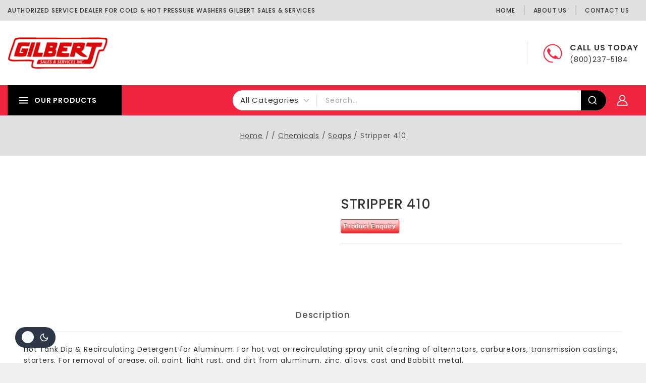

--- FILE ---
content_type: text/css
request_url: https://gilbertsalesandservice.com/wp-content/plugins/templatemela-core/includes/addons/dark-mode/dark-mode.css?ver=2.4.5
body_size: 2004
content:
.base-color-palette-fixed-switcher{position:fixed;right:30px;bottom:30px;z-index:1000}.base-color-palette-fixed-switcher.kcpf-position-left{right:auto;left:30px}.site-branding a.brand img.base-dark-mode-logo,.site-branding a.custom-logo-link img.base-dark-mode-logo{display:none}.base-color-palette-switcher .base-svg-iconset.svg-baseline svg{top:0.1em}.base-color-palette-switcher.kcps-type-icon .base-svg-iconset.svg-baseline svg{top:0.08em}.base-color-palette-switcher button.base-color-palette-toggle{border-radius:3px;-webkit-box-shadow:none;box-shadow:none;display:-webkit-box;display:-ms-flexbox;display:flex;padding:0.6em;font-size:1rem;line-height:1}.base-color-palette-switcher button.base-color-palette-toggle .base-color-palette-label{font-size:0.9em}.base-color-palette-switcher button.base-color-palette-toggle .base-color-palette-icon{font-size:1.2em}.base-color-palette-switcher.kcps-type-both button.base-color-palette-toggle>span{display:-webkit-box;display:-ms-flexbox;display:flex;-webkit-box-pack:center;-ms-flex-pack:center;justify-content:center;-webkit-box-align:center;-ms-flex-align:center;align-items:center}.base-color-palette-switcher.kcps-type-both button.base-color-palette-toggle>span .base-color-palette-label{margin-left:0.4em}.base-color-palette-switcher.kcps-style-switch.kcps-type-both button.base-color-palette-toggle,.base-color-palette-switcher.kcps-style-switch.kcps-type-text button.base-color-palette-toggle{padding:0;background:transparent;-webkit-filter:none;filter:none;border-radius:0}.base-color-palette-switcher.kcps-style-switch.kcps-type-both button.base-color-palette-toggle:hover,.base-color-palette-switcher.kcps-style-switch.kcps-type-text button.base-color-palette-toggle:hover{background:transparent;-webkit-filter:none;filter:none}.base-color-palette-switcher.kcps-style-switch.kcps-type-both button.base-color-palette-toggle>span,.base-color-palette-switcher.kcps-style-switch.kcps-type-text button.base-color-palette-toggle>span{-webkit-transition:opacity 0.3s ease;transition:opacity 0.3s ease;opacity:1;padding:0.6em 0.8em}.base-color-palette-switcher.kcps-style-switch.kcps-type-both button.base-color-palette-toggle .base-color-palette-light,.base-color-palette-switcher.kcps-style-switch.kcps-type-text button.base-color-palette-toggle .base-color-palette-light{background:var(--global-light-toggle-switch);color:var(--global-dark-toggle-switch);border-top-left-radius:6px;border-bottom-left-radius:6px}.base-color-palette-switcher.kcps-style-switch.kcps-type-both button.base-color-palette-toggle .base-color-palette-dark,.base-color-palette-switcher.kcps-style-switch.kcps-type-text button.base-color-palette-toggle .base-color-palette-dark{background:var(--global-dark-toggle-switch);color:var(--global-light-toggle-switch);border-top-right-radius:6px;border-bottom-right-radius:6px}.base-color-palette-switcher.kcps-style-switch.kcps-type-icon button.base-color-palette-toggle{border-radius:20px;display:-webkit-box;display:-ms-flexbox;display:flex;-webkit-box-align:center;-ms-flex-align:center;align-items:center;-webkit-box-pack:justify;-ms-flex-pack:justify;justify-content:space-between;min-width:4.8em;padding:0.6em 0.8em;position:relative}.base-color-palette-switcher.kcps-style-switch.kcps-type-icon button.base-color-palette-toggle:after{content:"";display:block;height:1.5em;width:1.5em;border-radius:100%;position:absolute;z-index:2;-webkit-transform:translate(0);transform:translate(0);-webkit-transition:background 0.3s ease,-webkit-transform 0.5s ease;transition:background 0.3s ease,-webkit-transform 0.5s ease;transition:transform 0.5s ease,background 0.3s ease;transition:transform 0.5s ease,background 0.3s ease,-webkit-transform 0.5s ease}.base-color-palette-switcher.kcps-style-switch.kcps-type-icon button.base-color-palette-toggle>span{-webkit-transition:opacity 0.3s ease;transition:opacity 0.3s ease;opacity:1}.base-color-palette-switcher.kcps-style-switch.kcps-type-icon button.base-color-palette-toggle .base-color-palette-light{margin-right:0.5em}.base-color-palette-switcher.kcps-style-switch.kcps-type-icon button.base-color-palette-toggle .base-color-palette-dark{margin-left:0.5em}.rtl .base-color-palette-switcher.kcps-style-switch.kcps-type-icon button.base-color-palette-toggle .base-color-palette-light{margin-right:0em;margin-left:0.5em}.rtl .base-color-palette-switcher.kcps-style-switch.kcps-type-icon button.base-color-palette-toggle .base-color-palette-dark{margin-left:0em;margin-right:0.5em}.color-switch-light .base-color-palette-switcher button.base-color-palette-toggle{background:var(--global-dark-toggle-switch);color:var(--global-light-toggle-switch)}.color-switch-light .base-color-palette-switcher button.base-color-palette-toggle:hover{background:var(--global-dark-toggle-switch);color:var(--global-light-toggle-switch);-webkit-filter:brightness(1.2);filter:brightness(1.2)}.color-switch-light .base-color-palette-switcher.kcps-style-button .base-color-palette-light{display:none}.color-switch-light .base-color-palette-switcher.kcps-style-switch.kcps-type-both button.base-color-palette-toggle .base-color-palette-light,.color-switch-light .base-color-palette-switcher.kcps-style-switch.kcps-type-text button.base-color-palette-toggle .base-color-palette-light{opacity:0.6}.color-switch-light .base-color-palette-switcher.kcps-style-switch.kcps-type-both button.base-color-palette-toggle .base-color-palette-dark:hover,.color-switch-light .base-color-palette-switcher.kcps-style-switch.kcps-type-text button.base-color-palette-toggle .base-color-palette-dark:hover{-webkit-filter:brightness(1.2);filter:brightness(1.2)}.color-switch-light .base-color-palette-switcher.kcps-style-switch.kcps-type-icon button.base-color-palette-toggle .base-color-palette-light{opacity:0}.color-switch-light .base-color-palette-switcher.kcps-style-switch.kcps-type-icon button.base-color-palette-toggle:after{background:var(--global-light-toggle-switch)}.color-switch-dark .base-color-palette-switcher button.base-color-palette-toggle{background:var(--global-light-toggle-switch);color:var(--global-dark-toggle-switch)}.color-switch-dark .base-color-palette-switcher button.base-color-palette-toggle:hover{background:var(--global-light-toggle-switch);color:var(--global-dark-toggle-switch);-webkit-filter:brightness(0.8);filter:brightness(0.8)}.color-switch-dark .base-color-palette-switcher.kcps-style-button .base-color-palette-dark{display:none}.color-switch-dark .base-color-palette-switcher.kcps-style-switch.kcps-type-both button.base-color-palette-toggle .base-color-palette-dark,.color-switch-dark .base-color-palette-switcher.kcps-style-switch.kcps-type-text button.base-color-palette-toggle .base-color-palette-dark{opacity:0.6}.color-switch-dark .base-color-palette-switcher.kcps-style-switch.kcps-type-both button.base-color-palette-toggle .base-color-palette-light:hover,.color-switch-dark .base-color-palette-switcher.kcps-style-switch.kcps-type-text button.base-color-palette-toggle .base-color-palette-light:hover{-webkit-filter:brightness(0.8);filter:brightness(0.8)}.color-switch-dark .base-color-palette-switcher.kcps-style-switch.kcps-type-icon button.base-color-palette-toggle .base-color-palette-dark{opacity:0}.color-switch-dark .base-color-palette-switcher.kcps-style-switch.kcps-type-icon button.base-color-palette-toggle:after{background:var(--global-dark-toggle-switch);-webkit-transform:translateX(calc(100% + 0.5em));transform:translateX(calc(100% + 0.5em))}.color-switch-dark img{-webkit-filter:brightness(0.9) contrast(1.2);filter:brightness(0.9) contrast(1.2)}.color-switch-dark.has-dark-logo .site-branding a.brand img,.color-switch-dark.has-dark-logo .site-branding a.custom-logo-link img{display:none}.color-switch-dark.has-dark-logo .site-branding a.brand img.base-dark-mode-logo{display:block}.rtl.color-switch-dark .base-color-palette-switcher.kcps-style-switch.kcps-type-icon button.base-color-palette-toggle:after{-webkit-transform:translateX(calc(-100% - 0.5em));transform:translateX(calc(-100% - 0.5em))}.footer-dark-mode .base-color-palette-footer-switcher .base-color-palette-switcher button.base-color-palette-toggle{display:-webkit-inline-box;display:-ms-inline-flexbox;display:inline-flex}.kcps-style-button.kcps-type-icon .base-color-toggle [data-tooltip-drop]{position:relative}.kcps-style-button.kcps-type-icon .base-color-toggle [data-tooltip-drop]:before{width:0;height:0;opacity:0;pointer-events:none;-webkit-transition:all 0.18s ease-out 0.18s;transition:all 0.18s ease-out 0.18s;content:"";position:absolute;z-index:100;-webkit-transform:translate(-50%,-10px);transform:translate(-50%,-10px);-webkit-transform-origin:top;transform-origin:top;border:5px solid transparent;border-bottom-color:var(--global-dark-toggle-switch);left:50%;top:100%}.kcps-style-button.kcps-type-icon .base-color-toggle [data-tooltip-drop]:after{opacity:0;pointer-events:none;-webkit-transition:all 0.18s ease-out 0.18s;transition:all 0.18s ease-out 0.18s;font-size:13px;border-radius:4px;-webkit-box-shadow:0 1px 3px 0 rgba(0,0,0,0.22);box-shadow:0 1px 3px 0 rgba(0,0,0,0.22);background:var(--global-dark-toggle-switch);color:var(--global-light-toggle-switch);content:attr(data-tooltip-drop);line-height:1.3;padding:6px 12px;position:absolute;white-space:nowrap;z-index:10;left:50%;margin-top:10px;top:100%;-webkit-transform:translate(-50%,-10px);transform:translate(-50%,-10px)}.kcps-style-button.kcps-type-icon .base-color-toggle:hover [data-tooltip-drop]:after,.kcps-style-button.kcps-type-icon .base-color-toggle:hover [data-tooltip-drop]:before{opacity:1;-webkit-transform:translate(-50%,10px);transform:translate(-50%,10px)}.color-switch-dark .kcps-style-button.kcps-type-icon .base-color-toggle [data-tooltip-drop]:before{border-bottom-color:var(--global-light-toggle-switch)}.color-switch-dark .kcps-style-button.kcps-type-icon .base-color-toggle [data-tooltip-drop]:after{background:var(--global-light-toggle-switch);color:var(--global-dark-toggle-switch)}.base-color-palette-fixed-switcher .kcps-style-button.kcps-type-icon .base-color-toggle [data-tooltip-drop]:before,.base-color-palette-footer-switcher .kcps-style-button.kcps-type-icon .base-color-toggle [data-tooltip-drop]:before{top:auto;bottom:100%;-webkit-transform:translate(-50%,10px) rotate(180deg);transform:translate(-50%,10px) rotate(180deg)}.base-color-palette-fixed-switcher .kcps-style-button.kcps-type-icon .base-color-toggle [data-tooltip-drop]:after,.base-color-palette-footer-switcher .kcps-style-button.kcps-type-icon .base-color-toggle [data-tooltip-drop]:after{margin-top:0;margin-bottom:10px;top:auto;bottom:100%;-webkit-transform:translate(-50%,10px);transform:translate(-50%,10px)}.base-color-palette-fixed-switcher .kcps-style-button.kcps-type-icon .base-color-toggle:hover [data-tooltip-drop]:before,.base-color-palette-footer-switcher .kcps-style-button.kcps-type-icon .base-color-toggle:hover [data-tooltip-drop]:before{opacity:1;-webkit-transform:translate(-50%,0px) rotate(180deg);transform:translate(-50%,0px) rotate(180deg)}.base-color-palette-fixed-switcher .kcps-style-button.kcps-type-icon .base-color-toggle:hover [data-tooltip-drop]:after,.base-color-palette-footer-switcher .kcps-style-button.kcps-type-icon .base-color-toggle:hover [data-tooltip-drop]:after{opacity:1;-webkit-transform:translate(-50%,-10px);transform:translate(-50%,-10px)}.base-color-palette-fixed-switcher .kcps-style-button.kcps-type-icon .base-color-toggle [data-tooltip-drop]:after{left:0;-webkit-transform:translate(-1em,10px);transform:translate(-1em,10px)}.base-color-palette-fixed-switcher .kcps-style-button.kcps-type-icon .base-color-toggle:hover [data-tooltip-drop]:after{-webkit-transform:translate(-1em,-10px);transform:translate(-1em,-10px)}.base-color-palette-fixed-switcher.kcpf-position-right .kcps-style-button.kcps-type-icon .base-color-toggle [data-tooltip-drop]:after{left:auto;right:0;-webkit-transform:translate(1em,10px);transform:translate(1em,10px)}.base-color-palette-fixed-switcher.kcpf-position-right .kcps-style-button.kcps-type-icon .base-color-toggle:hover [data-tooltip-drop]:after{-webkit-transform:translate(1em,-10px);transform:translate(1em,-10px)}.ld-focus-header .base-color-palette-header-switcher .kcps-style-button.kcps-type-icon .base-color-toggle [data-tooltip-drop]:after{left:auto;right:0;-webkit-transform:translate(1em,-10px);transform:translate(1em,-10px)}.ld-focus-header .base-color-palette-header-switcher .kcps-style-button.kcps-type-icon .base-color-toggle:hover [data-tooltip-drop]:after{-webkit-transform:translate(1em,10px);transform:translate(1em,10px)}:root .color-switch-dark{--global-palette-btn-bg:#495057;--global-palette-btn-bg-hover:var(--global-palette1);--global-palette-btn:#d9d9d9;--global-palette-btn-hover:var(--global-palette9)}:root .color-switch-dark .splide{--splide-pagination-background:#f8f9fb}:root .color-switch-dark #search-drawer{--global-palette9:var(--global-palette3)}:root .color-switch-dark .header-search-advanced .search-results{--global-palette9:#181818;--global-palette3:#f8f9fb}:root .color-switch-dark .header-search-advanced .search-results .woocommerce-Price-amount:not(del .woocommerce-Price-amount):not(.tmcore-product-price-filter .woocommerce-Price-amount){color:var(--global-palette3)}:root .color-switch-dark #bt-scroll-up{color:var(--global-palette-btn);background:var(--global-palette-btn-bg);border-color:var(--global-palette-btn-bg)}:root .color-switch-dark #bt-scroll-up:hover{color:var(--global-palette-btn-hover);background:var(--global-palette-btn-bg-hover);border-color:var(--global-palette-btn-bg-hover)}:root .color-switch-dark .sub-menu{--global-palette9:#212121;--global-palette3:#ffffff}.color-switch-dark .splide .splide__arrow{background-color:var(--global-palette-btn-bg)!important;color:var(--global-palette-btn)!important}.color-switch-dark .splide .splide__arrow:hover{background-color:var(--global-palette-btn-bg-hover)!important;color:var(--global-palette-btn-hover)!important}.color-switch-dark .cms-sticky-container>.elementor-container::-webkit-scrollbar,.color-switch-dark .sticky-container .elementor-widget-wrap::-webkit-scrollbar,.color-switch-dark .sticky-container .row::-webkit-scrollbar{background-color:rgba(255,255,255,0.1)}.color-switch-dark .cms-sticky-container>.elementor-container::-webkit-scrollbar-thumb,.color-switch-dark .sticky-container .elementor-widget-wrap::-webkit-scrollbar-thumb,.color-switch-dark .sticky-container .row::-webkit-scrollbar-thumb{background:rgba(255,255,255,0.2)}.color-switch-dark .elementor-tabs-items .elementor-tab-image{-webkit-filter:invert(70%);filter:invert(70%)}.color-switch-dark section.elementor-section *{border-color:var(--global-gray-400)!important}.color-switch-dark .header-search-advanced form.search-form,.color-switch-dark input[type=color],.color-switch-dark input[type=date],.color-switch-dark input[type=datetime-local],.color-switch-dark input[type=datetime],.color-switch-dark input[type=email],.color-switch-dark input[type=month],.color-switch-dark input[type=number],.color-switch-dark input[type=password],.color-switch-dark input[type=range],.color-switch-dark input[type=search],.color-switch-dark input[type=tel],.color-switch-dark input[type=text],.color-switch-dark input[type=time],.color-switch-dark input[type=url],.color-switch-dark input[type=week],.color-switch-dark textarea{background:var(--global-palette8)}.color-switch-dark .header-search-advanced form.search-form input:focus,.color-switch-dark .mc4wp-form input:focus{color:var(--global-palette6)}.color-switch-dark .woocommerce form.checkout_coupon,.color-switch-dark .woocommerce form.login,.color-switch-dark .woocommerce form.register{border-color:var(--global-gray-400)}.color-switch-dark .woosq-product>.product .summary{background-color:var(--global-palette9)}.color-switch-dark .mfp-woosq .mfp-close:before{color:#ffffff}.color-switch-dark .woocommerce .star-rating,.color-switch-dark.woocommerce .star-rating,.color-switch-dark.woocommerce p.stars a{color:#d9d9d9}.color-switch-dark .woosc-area .woosc-inner .woosc-table .woosc-table-inner .woosc-table-items table thead tr th{background-color:var(--global-palette7);color:var(--global-palette4)}.color-switch-dark .woosc-area .woosc-inner .woosc-table .woosc-table-inner .woosc-table-items table tbody tr td{background-color:var(--global-palette7);color:var(--global-palette4)}.color-switch-dark .woosc-area .woosc-inner .woosc-table .woosc-table-inner .woosc-table-items table tbody tr:hover td{background-color:var(--global-palette9)}.color-switch-dark .woosc-area .woosc-inner .woosc-table .woosc-table-inner .woosc-table-items table tbody tr:nth-child(2n) td{background-color:var(--global-palette8)}.color-switch-dark .entry-tags a.tag-link:hover{background:var(--global-palette-btn-bg-hover);color:var(--global-palette-btn-hover);border-color:var(--global-palette-btn-bg-hover)}

--- FILE ---
content_type: text/css
request_url: https://gilbertsalesandservice.com/wp-content/plugins/templatemela-core/includes/addons/woocommerce-addons/base-sticky-add-to-cart.css?ver=2.4.5
body_size: 813
content:
.base-sticky-add-to-cart:after,.base-sticky-add-to-cart:before{content:"";display:table;clear:both}.base-sticky-add-to-cart-header{top:0;left:0;right:0;position:fixed;opacity:0;z-index:1200;-webkit-transition:opacity 0.4s ease-in-out,-webkit-transform 0.6s ease-in-out;transition:opacity 0.4s ease-in-out,-webkit-transform 0.6s ease-in-out;transition:opacity 0.4s ease-in-out,transform 0.6s ease-in-out;transition:opacity 0.4s ease-in-out,transform 0.6s ease-in-out,-webkit-transform 0.6s ease-in-out;-webkit-transform:translate(0,-100%);transform:translate(0,-100%);-webkit-box-shadow:0px 10px 15px -7px rgba(0,0,0,0.1);box-shadow:0px 10px 15px -7px rgba(0,0,0,0.1)}.base-sticky-add-to-cart-header.item-at-start{-webkit-transition:none;transition:none}.base-sticky-add-to-cart-header.item-is-fixed{-webkit-transform:translate(0,0);transform:translate(0,0);opacity:1}.base-sticky-add-to-cart-footer{bottom:0;top:auto;left:0;right:0;position:fixed;opacity:0;z-index:1200;-webkit-transition:opacity 0.4s ease-in-out,-webkit-transform 0.6s ease-in-out;transition:opacity 0.4s ease-in-out,-webkit-transform 0.6s ease-in-out;transition:opacity 0.4s ease-in-out,transform 0.6s ease-in-out;transition:opacity 0.4s ease-in-out,transform 0.6s ease-in-out,-webkit-transform 0.6s ease-in-out;-webkit-transform:translate(0,100%);transform:translate(0,100%);-webkit-box-shadow:0px -10px 15px -7px rgba(0,0,0,0.1);box-shadow:0px -10px 15px -7px rgba(0,0,0,0.1);border-top:1px solid var(--global-gray-400)}.base-sticky-add-to-cart-footer.item-at-start{-webkit-transition:none;transition:none}.base-sticky-add-to-cart-footer.item-is-fixed{-webkit-transform:translate(0,0);transform:translate(0,0);opacity:1}.base-sticky-add-to-cart-title-wrap img{max-height:40px;width:auto}.base-sticky-add-to-cart-content{display:-webkit-box;display:-ms-flexbox;display:flex;min-height:60px}.base-sticky-add-to-cart{background:var(--global-palette9)}.base-sticky-add-to-cart-title-wrap{display:-webkit-box;display:-ms-flexbox;display:flex;-webkit-box-align:center;-ms-flex-align:center;align-items:center;-webkit-box-flex:1;-ms-flex-positive:1;flex-grow:1}.base-sticky-add-to-cart-title-wrap .base-sticky-add-to-cart-title{font-size:18px;padding-left:1em;font-weight:bold;line-height:1.5;text-overflow:ellipsis;overflow:hidden;white-space:nowrap;max-width:50ch;color:var(--global-palette3)}.base-sticky-add-to-cart-action-wrap{display:-webkit-box;display:-ms-flexbox;display:flex;-webkit-box-align:center;-ms-flex-align:center;align-items:center}@media screen and (max-width:544px){.base-sticky-add-to-cart-action-wrap{-webkit-box-flex:1;-ms-flex-positive:1;flex-grow:1;-webkit-box-pack:justify;-ms-flex-pack:justify;justify-content:space-between;-webkit-padding-start:15px;padding-inline-start:15px}}.base-sticky-add-to-cart-action-wrap table.variations{margin:0;display:-webkit-box;display:-ms-flexbox;display:flex}.base-sticky-add-to-cart-action-wrap table.variations tbody{display:-webkit-box;display:-ms-flexbox;display:flex;-webkit-box-align:center;-ms-flex-align:center;align-items:center}.base-sticky-add-to-cart-action-wrap table.variations tbody tr{padding-left:10px}.base-sticky-add-to-cart-action-wrap .variations label{font-weight:500}.base-sticky-add-to-cart-action-wrap .woocommerce-variation-description{display:none}.base-sticky-add-to-cart-action-wrap .single_variation_wrap{display:-webkit-box;display:-ms-flexbox;display:flex;-webkit-box-align:center;-ms-flex-align:center;align-items:center}.base-sticky-add-to-cart-action-wrap .woocommerce-variation-add-to-cart{display:-webkit-box;display:-ms-flexbox;display:flex}.base-sticky-add-to-cart-action-wrap form.cart .single_add_to_cart_button.added{display:none}.base-sticky-add-to-cart-action-wrap .single_add_to_cart_button{min-width:auto}.base-sticky-add-to-cart-action-wrap .price{font-weight:bold;padding-right:10px;display:-webkit-box;display:-ms-flexbox;display:flex;font-size:16px}.base-sticky-add-to-cart-action-wrap .price del{padding-right:5px;opacity:0.5;font-weight:normal}.base-sticky-add-to-cart-action-wrap .stock{display:none}.base-sticky-add-to-cart-action-wrap a.added_to_cart{display:none}.base-sticky-add-to-cart-action-wrap a.reset_variations{padding:0 10px;font-size:80%;text-transform:uppercase;text-decoration:none;color:var(--global-palette6)}.base-sticky-add-to-cart-action-wrap a.reset_variations:hover{color:var(--global-palette-highlight)}.base-sticky-add-to-cart-action-wrap .brief-shipping-details{padding-left:0.5em}.base-sticky-add-to-cart-action-wrap .price{-webkit-box-align:center;-ms-flex-align:center;align-items:center}.base-sticky-add-to-cart-action-wrap form.cart{display:-webkit-box;display:-ms-flexbox;display:flex;-webkit-box-align:center;-ms-flex-align:center;align-items:center}.base-sticky-add-to-cart-action-wrap form.cart .quantity{margin-right:4px}#base-mobile-sticky-add-to-cart .base-sticky-add-to-cart-title-wrap .base-sticky-add-to-cart-title{font-size:16px;padding-left:0.6em}@media screen and (max-width:767px){#base-mobile-sticky-add-to-cart .base-sticky-add-to-cart-title-wrap .base-sticky-add-to-cart-title{font-size:13px;max-width:35ch}}@media screen and (max-width:544px){#base-mobile-sticky-add-to-cart .base-sticky-add-to-cart-title-wrap .base-sticky-add-to-cart-title{max-width:15ch}}@media screen and (max-width:544px){#base-mobile-sticky-add-to-cart .base-sticky-add-to-cart-title-wrap{display:none}}#base-mobile-sticky-add-to-cart .base-sticky-add-to-cart-action-wrap .single_add_to_cart_button,#base-mobile-sticky-add-to-cart .base-sticky-add-to-cart-action-wrap .single_link_to_cart_button{padding:0.4em 0.6em;text-align:center;min-height:60px;display:-webkit-box;display:-ms-flexbox;display:flex;-webkit-box-align:center;-ms-flex-align:center;align-items:center;-webkit-box-pack:center;-ms-flex-pack:center;justify-content:center;min-width:80px;line-height:1.2;font-size:14px;border-radius:0}#base-mobile-sticky-add-to-cart .base-sticky-add-to-cart-action-wrap .single_add_to_cart_button.added,#base-mobile-sticky-add-to-cart .base-sticky-add-to-cart-action-wrap .single_link_to_cart_button.added{display:none}@media screen and (max-width:767px){#base-mobile-sticky-add-to-cart .base-sticky-add-to-cart-action-wrap .single_add_to_cart_button,#base-mobile-sticky-add-to-cart .base-sticky-add-to-cart-action-wrap .single_link_to_cart_button{font-size:12px}}#base-mobile-sticky-add-to-cart .base-sticky-add-to-cart-title-wrap img{max-height:60px}#base-mobile-sticky-add-to-cart .base-sticky-add-to-cart-action-wrap form.cart .quantity{display:none}.woocommerce #base-mobile-sticky-add-to-cart .base-sticky-add-to-cart-action-wrap a.added_to_cart{padding:0.4em 0.6em;text-align:center;min-height:60px;display:-webkit-box;display:-ms-flexbox;display:flex;-webkit-box-align:center;-ms-flex-align:center;align-items:center;-webkit-box-pack:center;-ms-flex-pack:center;justify-content:center;min-width:80px;font-size:14px;line-height:1.2;margin:0;border-radius:0}.base-sticky-add-to-cart button.bt-modal-btn{display:none}

--- FILE ---
content_type: text/css
request_url: https://gilbertsalesandservice.com/wp-content/plugins/templatemela-core/includes/addons/additional/search-advanced.css?ver=2.4.5
body_size: 871
content:
.header-search-advanced{position:relative}.header-search-advanced form.search-form{position:relative;border:1px solid var(--global-gray-400);background-color:var(--global-palette8);border-radius:4px}.header-search-advanced form.search-form.woocommerce-product-search{display:-webkit-box;display:-ms-flexbox;display:flex}.header-search-advanced form.search-form:before{content:"";position:absolute;top:0;left:0;right:0;bottom:0;pointer-events:none}.header-search-advanced form.search-form .search-category-field{position:relative}.header-search-advanced form.search-form .search-category-field .search-select{font-size:15px;height:40px;border:none;border-color:transparent;background-color:transparent;-webkit-box-shadow:none;box-shadow:none;-ms-flex-negative:0;flex-shrink:0;max-width:100%;min-height:41px;outline:none;padding:3px 25px 3px 15px;width:167px;text-overflow:ellipsis;white-space:nowrap;cursor:pointer;background-size:21px;background-position:right 10px top 55%}@media screen and (max-width:767px){.header-search-advanced form.search-form .search-category-field .search-select{padding:3px 25px 3px 10px;width:140px}}.header-search-advanced form.search-form .search-category-field:after{content:"";position:absolute;right:0;width:1px;height:25px;top:50%;-webkit-transform:translateY(-50%);transform:translateY(-50%);background:var(--global-gray-400)}.header-search-advanced form.search-form .search-field{position:relative;-webkit-box-flex:1;-ms-flex-positive:1;flex-grow:1;border:none!important;border-color:transparent!important;background-color:transparent!important;-webkit-box-shadow:none!important;box-shadow:none!important;padding-left:15px;padding-right:10px;height:40px}.header-search-advanced form.search-form .search-btn-icon{line-height:0;display:block}.header-search-advanced form.search-form .search-submit{width:auto;position:relative;display:-webkit-box;display:-ms-flexbox;display:flex;-webkit-box-align:center;-ms-flex-align:center;align-items:center;-webkit-column-gap:5px;-moz-column-gap:5px;column-gap:5px;padding-right:20px;overflow:visible;border-radius:0 4px 4px 0}.header-search-advanced form.search-form .base-search-icon-wrap{display:none}.header-search-advanced form.search-form .input-container{position:relative;width:100%}.header-search-advanced form.search-form .loader-container{position:absolute;right:35px;top:calc(50% - 10px)}.header-search-advanced form.search-form .loader{position:relative;height:20px;width:20px;display:inline-block;-webkit-animation:around-loader 5.4s infinite;animation:around-loader 5.4s infinite}.header-search-advanced form.search-form .loader:before{background:none}.header-search-advanced form.search-form .loader:after{content:"";background:transparent;position:absolute;display:inline-block;width:100%;height:100%;border-width:2px;border-color:var(--global-palette3) var(--global-palette3) transparent transparent;border-style:solid;border-radius:20px;-webkit-box-sizing:border-box;box-sizing:border-box;top:0;left:0;-webkit-animation:around-loader 0.7s ease-in-out infinite;animation:around-loader 0.7s ease-in-out infinite}.header-search-advanced form.search-form .loader:after{-webkit-animation:around-loader 0.7s ease-in-out 0.1s infinite;animation:around-loader 0.7s ease-in-out 0.1s infinite;background:transparent}.header-search-advanced .search-results{width:100%;top:calc(100% + 2px)!important;padding:0;max-height:400px;overflow:auto;position:absolute;top:100%;left:0px;z-index:100;display:none}.header-search-advanced .search-results .search-data{display:-ms-grid;display:grid;-ms-grid-columns:1fr 1fr;grid-template-columns:1fr 1fr;background-color:var(--global-palette9);border:1px solid var(--global-gray-400)}.header-search-advanced .search-results .search-data:empty{border:none;background-color:unset}.header-search-advanced .tmc-suggestion.tmc-selectable{cursor:pointer}.header-search-advanced .tmc-suggestion:nth-child(odd){clear:both}.header-search-advanced .tmc-suggestion{width:100%;float:left;padding:10px;-webkit-box-sizing:border-box;box-sizing:border-box}.header-search-advanced .tmc-suggestion .tmc-product-search-item{display:-webkit-box;display:-ms-flexbox;display:flex;position:relative}.header-search-advanced .tmc-suggestion .tmc-product-search-item .tmc-product-search-image{vertical-align:middle;width:100%;max-width:80px}.header-search-advanced .tmc-suggestion .tmc-product-search-item .tmc-product-search-image img{display:block;width:80px}.header-search-advanced .tmc-suggestion .tmc-product-search-item .tmc-product-search-item-content{vertical-align:middle;padding:0 0 0 10px;text-align:left}.header-search-advanced .tmc-suggestion .tmc-product-search-item .tmc-product-search-item-content .tmc-product-search-item-cat{font-size:11px;color:var(--global-palette5)}.header-search-advanced .tmc-suggestion .tmc-product-search-item .tmc-product-search-item-content .tmc-product-search-title{margin-top:5px;margin-bottom:10px;font-size:14px;font-weight:normal}.header-search-advanced .tmc-suggestion .tmc-product-search-item .tmc-product-search-item-content .tmc-product-search-price{line-height:1;margin:0;color:var(--global-palette3);font-weight:500;display:-webkit-box;display:-ms-flexbox;display:flex}.header-search-advanced .tmc-suggestion .tmc-product-search-item .tmc-product-search-item-content .tmc-product-search-price del{color:var(--global-palette4);opacity:0.5;margin:0 0 0 3px}

--- FILE ---
content_type: text/css
request_url: https://gilbertsalesandservice.com/wp-content/plugins/templatemela-core/assets/css/woocommerce/clever.min.css?ver=2.4.5
body_size: 1340
content:
.woosc-btn,.woosq-btn,.woosw-btn{margin-right:1rem;margin-bottom:0.5rem}.product-actions .woosc-btn,.product-actions .woosq-btn,.product-actions .woosw-btn{margin-right:0rem}.product-actions .woosc-btn.woosc-btn-has-icon,.product-actions .woosc-btn.woosq-btn-has-icon,.product-actions .woosc-btn.woosw-btn-has-icon,.product-actions .woosq-btn.woosc-btn-has-icon,.product-actions .woosq-btn.woosq-btn-has-icon,.product-actions .woosq-btn.woosw-btn-has-icon,.product-actions .woosw-btn.woosc-btn-has-icon,.product-actions .woosw-btn.woosq-btn-has-icon,.product-actions .woosw-btn.woosw-btn-has-icon{width:35px;height:35px;border-radius:50%;font-size:17px;-webkit-box-pack:center;-ms-flex-pack:center;justify-content:center;padding:0;border:none;background:var(--global-palette7);color:var(--global-palette3)}.product-actions .woosc-btn.woosc-btn-has-icon:hover,.product-actions .woosc-btn.woosq-btn-has-icon:hover,.product-actions .woosc-btn.woosw-btn-has-icon:hover,.product-actions .woosq-btn.woosc-btn-has-icon:hover,.product-actions .woosq-btn.woosq-btn-has-icon:hover,.product-actions .woosq-btn.woosw-btn-has-icon:hover,.product-actions .woosw-btn.woosc-btn-has-icon:hover,.product-actions .woosw-btn.woosq-btn-has-icon:hover,.product-actions .woosw-btn.woosw-btn-has-icon:hover{background:var(--global-palette-btn-bg);color:var(--global-palette-btn)}.product-actions .woosc-btn.woosq-btn-has-icon,.product-actions .woosq-btn.woosq-btn-has-icon,.product-actions .woosw-btn.woosq-btn-has-icon{font-size:16px}.product-actions .woosc-btn .woosc-btn-text,.product-actions .woosc-btn .woosq-btn-text,.product-actions .woosc-btn .woosw-btn-text,.product-actions .woosq-btn .woosc-btn-text,.product-actions .woosq-btn .woosq-btn-text,.product-actions .woosq-btn .woosw-btn-text,.product-actions .woosw-btn .woosc-btn-text,.product-actions .woosw-btn .woosq-btn-text,.product-actions .woosw-btn .woosw-btn-text{display:none}.product-action-wrap .woosc-btn.woosc-btn-has-icon,.product-action-wrap .woosc-btn.woosq-btn-has-icon,.product-action-wrap .woosc-btn.woosw-btn-has-icon,.product-action-wrap .woosq-btn.woosc-btn-has-icon,.product-action-wrap .woosq-btn.woosq-btn-has-icon,.product-action-wrap .woosq-btn.woosw-btn-has-icon,.product-action-wrap .woosw-btn.woosc-btn-has-icon,.product-action-wrap .woosw-btn.woosq-btn-has-icon,.product-action-wrap .woosw-btn.woosw-btn-has-icon{font-size:18px}.woosc-btn-has-icon:not(.woosc-btn-icon-text):not(.woosc-btn-text-icon),.woosq-btn-has-icon:not(.woosq-btn-icon-text):not(.woosq-btn-text-icon),.woosw-btn-has-icon:not(.woosw-btn-icon-text):not(.woosw-btn-text-icon){display:-webkit-inline-box;display:-ms-inline-flexbox;display:inline-flex;pointer-events:auto;-webkit-box-align:center;-ms-flex-align:center;align-items:center;-webkit-box-pack:center;-ms-flex-pack:center;justify-content:center;width:40px;height:40px;border-radius:50%;overflow:hidden;white-space:nowrap;font-size:18px;border:none;background:var(--global-palette7);color:var(--global-palette3)}.woosc-btn-has-icon:not(.woosc-btn-icon-text):not(.woosc-btn-text-icon):hover,.woosq-btn-has-icon:not(.woosq-btn-icon-text):not(.woosq-btn-text-icon):hover,.woosw-btn-has-icon:not(.woosw-btn-icon-text):not(.woosw-btn-text-icon):hover{background:var(--global-palette-btn-bg);color:var(--global-palette-btn)}.woosq-btn-has-icon:not(.woosq-btn-icon-text):not(.woosq-btn-text-icon){font-size:17px}.woosc-btn-icon-only,.woosq-btn-icon-only,.woosw-btn-icon-only{padding:0.5em}#woosw_wishlist .woosw-popup-inner .woosw-popup-content{max-width:700px}#woosw_wishlist .woosw-popup-inner .woosw-popup-content .woosw-popup-content-top .woosw-popup-close:after{color:#ffffff}#woosw_wishlist .woosw-popup-inner .woosw-popup-content .woosw-popup-content-mid{background-color:var(--global-palette9)}#woosw_wishlist .woosw-popup-inner .woosw-popup-content-bot{border-top:1px solid var(--global-gray-400);background-color:var(--global-palette9)}#woosw_wishlist .woosw-popup-inner .woosw-popup-content-bot .woosw-popup-content-bot-inner a,#woosw_wishlist .woosw-popup-inner .woosw-popup-content-bot .woosw-popup-content-bot-inner span{border-color:inherit}.woosq-product .thumbnails .slick-arrow:hover:before{color:#ffffff}#woosq-popup table th.label{display:none}.woocommerce div.product div.summary button.woosc-btn-has-icon.woosc-btn-icon-text,.woocommerce div.product div.summary button.woosc-btn-has-icon.woosc-btn-text-icon,.woocommerce div.product div.summary button.woosw-btn-has-icon.woosw-btn-icon-text,.woocommerce div.product div.summary button.woosw-btn-has-icon.woosw-btn-text-icon{background:transparent;padding:0;color:var(--global-palette3);font-size:15px;border-radius:0;margin-bottom:0;border:none;-webkit-box-shadow:none;box-shadow:none}.woocommerce div.product div.summary button.woosc-btn-has-icon.woosc-btn-icon-text:hover,.woocommerce div.product div.summary button.woosc-btn-has-icon.woosc-btn-text-icon:hover,.woocommerce div.product div.summary button.woosw-btn-has-icon.woosw-btn-icon-text:hover,.woocommerce div.product div.summary button.woosw-btn-has-icon.woosw-btn-text-icon:hover{color:var(--global-palette1)}.woocommerce div.product div.summary button.woosc-btn-has-icon.woosc-btn-icon-text,.woocommerce div.product div.summary button.woosc-btn-has-icon.woosc-btn-text-icon{border-right:1px solid var(--global-gray-400);-webkit-padding-end:15px;padding-inline-end:15px}#woosc-area .woosc-table-items table thead tr th{text-transform:none}.woosc-quick-table{margin:0 0 5em 0}.woosc-quick-table>h2{font-size:22px;line-height:1.27;margin:0 0 30px;text-align:center}.woosc-quick-table .woosc-quick-table-products .woosc_table,.woosc_page .woosc_table{border-spacing:0}.woosc-quick-table .woosc-quick-table-products .woosc_table .td-label,.woosc-quick-table .woosc-quick-table-products .woosc_table .th-label,.woosc_page .woosc_table .td-label,.woosc_page .woosc_table .th-label{min-width:160px;font-size:15px;color:var(--global-palette3);font-weight:500;padding:15px 15px;z-index:1}@media screen and (max-width:767px){.woosc-quick-table .woosc-quick-table-products .woosc_table .td-label,.woosc-quick-table .woosc-quick-table-products .woosc_table .th-label,.woosc_page .woosc_table .td-label,.woosc_page .woosc_table .th-label{min-width:100px}}.woosc-quick-table .woosc-quick-table-products .woosc_table>thead>tr>th,.woosc_page .woosc_table>thead>tr>th{font-size:14px;font-weight:500;padding:15px 15px}.woosc-quick-table .woosc-quick-table-products .woosc_table>thead>tr>th a,.woosc_page .woosc_table>thead>tr>th a{color:var(--global-palette3);text-decoration:none}.woosc-quick-table .woosc-quick-table-products .woosc_table>tbody>tr>td,.woosc-quick-table .woosc-quick-table-products .woosc_table>thead>tr>th,.woosc_page .woosc_table>tbody>tr>td,.woosc_page .woosc_table>thead>tr>th{padding:15px 15px;background-color:var(--global-palette9);z-index:1}.woosc-quick-table .woosc-quick-table-products .woosc_table tr:nth-child(2n) td,.woosc-quick-table .woosc-quick-table-products .woosc_table>thead>tr>th,.woosc_page .woosc_table tr:nth-child(2n) td,.woosc_page .woosc_table>thead>tr>th{background-color:var(--global-palette8)}.woosc-quick-table .woosc-quick-table-products .woosc_table td,.woosc-quick-table .woosc-quick-table-products .woosc_table th,.woosc_page .woosc_table td,.woosc_page .woosc_table th{text-align:start;padding:4px 10px 4px 0;min-width:250px;border:none}.woosc-quick-table .woosc-quick-table-products .woosc_table td.woocommerce-product-attributes-item__value,.woosc-quick-table .woosc-quick-table-products .woosc_table th.woocommerce-product-attributes-item__label,.woosc_page .woosc_table td.woocommerce-product-attributes-item__value,.woosc_page .woosc_table th.woocommerce-product-attributes-item__label{background-color:transparent!important;width:auto;min-width:auto}.woosc-quick-table .woosc-quick-table-products .woosc_table .woocommerce-product-attributes,.woosc_page .woosc_table .woocommerce-product-attributes{width:auto;margin:0;border:none}.woosc-quick-table .woosc-quick-table-products .woosc_table .button,.woosc_page .woosc_table .button{width:100%;text-align:center}.woosc-quick-table .woosc-quick-table-products .woosc_table .button .base-svg-iconset,.woosc_page .woosc_table .button .base-svg-iconset{display:none}.woosc-quick-table .woosc-quick-table-products .woosc_table .button.add_to_cart_button.added,.woosc_page .woosc_table .button.add_to_cart_button.added{display:none}.woosc-quick-table .woosc-quick-table-products .woosc_table .star-rating,.woosc_page .woosc_table .star-rating{float:none}.woosc-quick-table .woosc-quick-table-products .woosc_table .woocommerce a.added_to_cart,.woosc_page .woosc_table .woocommerce a.added_to_cart{width:100%}#woosq-popup .woosq-product .thumbnails .slick-arrow{border-radius:50%;margin:0 5px}#woosq-popup .woosq-product .product_title{font-size:18px}#woosq-popup .woosq-product form.cart.grouped_form .group_table td:first-child{width:5em;margin:0 10px 0 0}#woosq-popup .woosq-product form.cart.grouped_form .group_table td .button{padding:9px 10px;font-size:12px}#woosq-popup .woosq-product form.cart.grouped_form .woocommerce-grouped-product-list.group_table{padding:10px}#woosq-popup .woosq-product .woocommerce-variation-add-to-cart,#woosq-popup .woosq-product form.cart:not(.variations_form):not(.grouped_form){width:100%}body.woosq-open .select2-container{z-index:9}.woosw-list table.woosw-items{border:1px solid var(--global-gray-400)}.woosw-list .woosw-item--actions .base-svg-iconset{display:none}@media screen and (max-width:767px){.product-actions .woosc-btn.woosc-btn-has-icon,.product-actions .woosc-btn.woosq-btn-has-icon,.product-actions .woosc-btn.woosw-btn-has-icon,.product-actions .woosq-btn.woosc-btn-has-icon,.product-actions .woosq-btn.woosq-btn-has-icon,.product-actions .woosq-btn.woosw-btn-has-icon,.product-actions .woosw-btn.woosc-btn-has-icon,.product-actions .woosw-btn.woosq-btn-has-icon,.product-actions .woosw-btn.woosw-btn-has-icon{width:30px;height:30px;font-size:15px}.woosc-btn-has-icon:not(.woosc-btn-icon-text):not(.woosc-btn-text-icon),.woosq-btn-has-icon:not(.woosq-btn-icon-text):not(.woosq-btn-text-icon),.woosw-btn-has-icon:not(.woosw-btn-icon-text):not(.woosw-btn-text-icon){width:30px;height:30px;font-size:15px}.woosq-btn-has-icon:not(.woosq-btn-icon-text):not(.woosq-btn-text-icon){font-size:15px}.woocommerce div.product div.summary button.woosc-btn-has-icon.woosc-btn-icon-text,.woocommerce div.product div.summary button.woosc-btn-has-icon.woosc-btn-text-icon,.woocommerce div.product div.summary button.woosw-btn-has-icon.woosw-btn-icon-text,.woocommerce div.product div.summary button.woosw-btn-has-icon.woosw-btn-text-icon{font-size:13px}#woosw_wishlist{padding:0 10px;font-size:12px}#woosw_wishlist .woosw-popup-content{background-color:transparent}#woosw_wishlist .woosw-popup-content .woosw-items .woosw-item{padding:0 10px}#woosw_wishlist .woosw-popup-content .woosw-item-inner>div{-ms-flex-negative:0;flex-shrink:0}#woosw_wishlist .woosw-popup-content .woosw-item--info{-webkit-box-flex:0;-ms-flex:0 0 65%;flex:0 0 65%}#woosw_wishlist .woosw-popup-content-bot{padding:10px 15px}}

--- FILE ---
content_type: text/css
request_url: https://gilbertsalesandservice.com/wp-content/uploads/elementor/css/post-6232.css?ver=1721073905
body_size: 229
content:
.elementor-kit-6232{--e-global-color-primary:#6EC1E4;--e-global-color-secondary:#54595F;--e-global-color-text:#7A7A7A;--e-global-color-accent:#61CE70;--e-global-color-base1:#f02640;--e-global-color-base2:#000000;--e-global-color-base3:#333333;--e-global-color-base4:#333333;--e-global-color-base5:#555555;--e-global-color-base6:#777777;--e-global-color-base7:#e0e0e0;--e-global-color-base8:#f0f0f0;--e-global-color-base9:#ffffff;--e-global-typography-primary-font-family:"Roboto";--e-global-typography-primary-font-weight:600;--e-global-typography-secondary-font-family:"Roboto Slab";--e-global-typography-secondary-font-weight:400;--e-global-typography-text-font-family:"Roboto";--e-global-typography-text-font-weight:400;--e-global-typography-accent-font-family:"Roboto";--e-global-typography-accent-font-weight:500;}.elementor-kit-6232.el-is-editing{--global-palette1:#f02640;--global-palette2:#000000;--global-palette3:#333333;--global-palette4:#333333;--global-palette5:#555555;--global-palette6:#777777;--global-palette7:#e0e0e0;--global-palette8:#f0f0f0;--global-palette9:#ffffff;}.elementor-section.elementor-section-boxed > .elementor-container{max-width:1140px;}.e-con{--container-max-width:1140px;}.elementor-widget:not(:last-child){margin-block-end:20px;}.elementor-element{--widgets-spacing:20px 20px;}{}h1.entry-title{display:var(--page-title-display);}@media(max-width:1024px){.elementor-section.elementor-section-boxed > .elementor-container{max-width:1024px;}.e-con{--container-max-width:1024px;}}@media(max-width:767px){.elementor-section.elementor-section-boxed > .elementor-container{max-width:767px;}.e-con{--container-max-width:767px;}}

--- FILE ---
content_type: text/css
request_url: https://gilbertsalesandservice.com/wp-content/plugins/templatemela-core/assets/css/frontend.min.css?ver=2.4.5
body_size: 4099
content:
@charset "UTF-8";@-webkit-keyframes progress-loading{0%{width:0}to{width:80%}}@keyframes progress-loading{0%{width:0}to{width:80%}}@-webkit-keyframes progress-completed{0%{width:80%}99%{width:100%}to{opacity:0}}@keyframes progress-completed{0%{width:80%}99%{width:100%}to{opacity:0}}@-webkit-keyframes eye-pulse{50%{opacity:0.5}}@keyframes eye-pulse{50%{opacity:0.5}}@-webkit-keyframes icon-flash-animate{0%{opacity:1}25%{opacity:0.1}50%{opacity:1}to{opacity:1}}@keyframes icon-flash-animate{0%{opacity:1}25%{opacity:0.1}50%{opacity:1}to{opacity:1}}@-webkit-keyframes notification-timer{0%{width:100%}to{width:0}}@keyframes notification-timer{0%{width:100%}to{width:0}}@-webkit-keyframes around-loader{0%{-webkit-transform:rotate(0deg);transform:rotate(0deg)}to{-webkit-transform:rotate(360deg);transform:rotate(360deg)}}@keyframes around-loader{0%{-webkit-transform:rotate(0deg);transform:rotate(0deg)}to{-webkit-transform:rotate(360deg);transform:rotate(360deg)}}@-webkit-keyframes zoom-effect{0%{-webkit-transform:scale(1);transform:scale(1)}45%{-webkit-transform:scale(1);transform:scale(1)}47%{-webkit-transform:scale(1.05);transform:scale(1.05)}49%{-webkit-transform:scale(1);transform:scale(1)}51%{-webkit-transform:scale(1.05);transform:scale(1.05)}53%{-webkit-transform:scale(1);transform:scale(1)}55%{-webkit-transform:scale(1.05);transform:scale(1.05)}57%{-webkit-transform:scale(1);transform:scale(1)}to{-webkit-transform:scale(1);transform:scale(1)}}@keyframes zoom-effect{0%{-webkit-transform:scale(1);transform:scale(1)}45%{-webkit-transform:scale(1);transform:scale(1)}47%{-webkit-transform:scale(1.05);transform:scale(1.05)}49%{-webkit-transform:scale(1);transform:scale(1)}51%{-webkit-transform:scale(1.05);transform:scale(1.05)}53%{-webkit-transform:scale(1);transform:scale(1)}55%{-webkit-transform:scale(1.05);transform:scale(1.05)}57%{-webkit-transform:scale(1);transform:scale(1)}to{-webkit-transform:scale(1);transform:scale(1)}}.zoom-effect{-webkit-animation:zoom-effect 5s infinite linear;animation:zoom-effect 5s infinite linear}input[type=search]::-ms-clear{cursor:pointer}input[type=search]::-ms-reveal{cursor:pointer}input[type=search]::-webkit-search-cancel-button,input[type=search]::-webkit-search-decoration,input[type=search]::-webkit-search-results-button,input[type=search]::-webkit-search-results-decoration{cursor:pointer}body:before{-webkit-transition:all 0.25s cubic-bezier(0.645,0.045,0.355,1);transition:all 0.25s cubic-bezier(0.645,0.045,0.355,1);content:"";position:fixed;top:0;left:0;bottom:0;right:0;background-color:rgba(255,255,255,0.5);z-index:9999999;opacity:0;visibility:hidden;cursor:progress}body:after{content:"";position:fixed;top:0;left:0;width:0;height:3px;background:#000;z-index:9999998;opacity:1}body.handling:before{opacity:1;visibility:visible}body.handling:after{-webkit-animation:progress-loading 1s ease-in-out forwards;animation:progress-loading 1s ease-in-out forwards}body.completed:after{-webkit-animation:progress-completed 0.3s ease-in-out forwards;animation:progress-completed 0.3s ease-in-out forwards}.mobile-secondary-navigation{border-top:2px solid var(--global-palette7)}.widget-area .widgettitle{font-weight:700;font-size:20px;line-height:1.5;color:var(--global-palette3);margin-bottom:0.5em;text-transform:uppercase;position:relative}.site-info-inner .contact-info-container p{margin:0}.site-info-inner .contact-info-container p:before{-webkit-margin-end:10px;margin-inline-end:10px;width:20px;height:20px;line-height:21px;vertical-align:middle;text-align:center}.site-info-inner .contact-info-container p+p{margin:5px 0 0 0}.site-info-inner .contact-info-container .contact-item{float:left;width:100%}.site-info-inner .contact-info-container .contact-item .icons{width:30px;height:30px;display:block;float:left;margin:0 5px 0 0}.site-info-inner .contact-info-container .contact-item+.contact-item{margin:5px 0 0 0}.sidebar-widgets-collapsible .widget-title,.sidebar-widgets-collapsible .widgettitle,.sidebar-widgets-collapsible .wp-block-group__inner-container>h2{cursor:pointer}.sidebar-widgets-collapsible .widget-title:after,.sidebar-widgets-collapsible .widgettitle:after,.sidebar-widgets-collapsible .wp-block-group__inner-container>h2:after{content:"−";font-size:22px;position:absolute;right:0;top:0}.sidebar-widgets-collapsible .widget-content{padding-top:var(--widget-title-spacing)}.sidebar-widgets-collapsible .widget.collapsed .widget-title:after,.sidebar-widgets-collapsible .widget.collapsed .widgettitle:after,.sidebar-widgets-collapsible .widget.collapsed .wp-block-group__inner-container>h2:after{content:"+"}[class*=hint--]{--hint-background:#000000;--hint-text:#fff;position:relative;display:inline-block}[class*=hint--]:after,[class*=hint--]:before{position:absolute;-webkit-transform:translate3d(0,0,0);transform:translate3d(0,0,0);visibility:hidden;opacity:0;z-index:1000000;pointer-events:none;-webkit-transition:0.3s ease;transition:0.3s ease;-webkit-transition-delay:0ms;transition-delay:0ms}[class*=hint--]:hover:after,[class*=hint--]:hover:before{visibility:visible;opacity:1}[class*=hint--]:hover:after,[class*=hint--]:hover:before{-webkit-transition-delay:100ms;transition-delay:100ms}[class*=hint--]:before{content:"";position:absolute;background:transparent;border:7px solid transparent;z-index:1000001}[class*=hint--]:after{background:var(--hint-background);color:var(--hint-text);padding:7px 10px;font-size:14px;font-weight:normal;line-height:14px;white-space:nowrap;border-radius:3px}[class*=hint--][aria-label]:after{content:attr(aria-label)}[class*=hint--][data-hint]:after{content:attr(data-hint)}@media (max-width:1024px){[class*=hint--]:after{padding:5px 5px;font-size:12px}}[aria-label=""]:after,[aria-label=""]:before,[data-hint=""]:after,[data-hint=""]:before{display:none!important}.hint--top-left:before{border-top-color:var(--hint-background)}.hint--top-right:before{border-top-color:var(--hint-background)}.hint--top:before{border-top-color:var(--hint-background)}.hint--bottom-left:before{border-bottom-color:var(--hint-background)}.hint--bottom-right:before{border-bottom-color:var(--hint-background)}.hint--bottom:before{border-bottom-color:var(--hint-background)}.hint--left:before{border-left-color:var(--hint-background)}.hint--right:before{border-right-color:var(--hint-background)}.hint--top:before{margin-bottom:-13px}.hint--top:after,.hint--top:before{bottom:100%;left:50%}.hint--top:before{left:calc(50% - 7px)}.hint--top:after{-webkit-transform:translateX(-50%);transform:translateX(-50%)}.hint--top:hover:before{-webkit-transform:translateY(-8px);transform:translateY(-8px)}.hint--top:hover:after{-webkit-transform:translateX(-50%) translateY(-8px);transform:translateX(-50%) translateY(-8px)}.hint--bottom:before{margin-top:-13px}.hint--bottom:after,.hint--bottom:before{top:100%;left:50%}.hint--bottom:before{left:calc(50% - 7px)}.hint--bottom:after{-webkit-transform:translateX(-50%);transform:translateX(-50%)}.hint--bottom:hover:before{-webkit-transform:translateY(8px);transform:translateY(8px)}.hint--bottom:hover:after{-webkit-transform:translateX(-50%) translateY(8px);transform:translateX(-50%) translateY(8px)}.hint--right:before{margin-left:-13px;margin-bottom:-7px}.hint--right:after{margin-bottom:-14px}.hint--right:after,.hint--right:before{left:100%;bottom:50%}.hint--right:hover:before{-webkit-transform:translateX(8px);transform:translateX(8px)}.hint--right:hover:after{-webkit-transform:translateX(8px);transform:translateX(8px)}.hint--left:before{margin-right:-13px;margin-bottom:-7px}.hint--left:after{margin-bottom:-14px}.hint--left:after,.hint--left:before{right:100%;bottom:50%}.hint--left:hover:before{-webkit-transform:translateX(-8px);transform:translateX(-8px)}.hint--left:hover:after{-webkit-transform:translateX(-8px);transform:translateX(-8px)}.hint--top-left:before{margin-bottom:-13px}.hint--top-left:after,.hint--top-left:before{bottom:100%;left:50%}.hint--top-left:before{left:calc(50% - 7px)}.hint--top-left:after{-webkit-transform:translateX(-100%);transform:translateX(-100%)}.hint--top-left:after{margin-left:14px}.hint--top-left:hover:before{-webkit-transform:translateY(-8px);transform:translateY(-8px)}.hint--top-left:hover:after{-webkit-transform:translateX(-100%) translateY(-8px);transform:translateX(-100%) translateY(-8px)}.hint--top-right:before{margin-bottom:-13px}.hint--top-right:after,.hint--top-right:before{bottom:100%;left:50%}.hint--top-right:before{left:calc(50% - 7px)}.hint--top-right:after{-webkit-transform:translateX(0);transform:translateX(0)}.hint--top-right:after{margin-left:-14px}.hint--top-right:hover:before{-webkit-transform:translateY(-8px);transform:translateY(-8px)}.hint--top-right:hover:after{-webkit-transform:translateY(-8px);transform:translateY(-8px)}.hint--bottom-left:before{margin-top:-13px}.hint--bottom-left:after,.hint--bottom-left:before{top:100%;left:50%}.hint--bottom-left:before{left:calc(50% - 7px)}.hint--bottom-left:after{-webkit-transform:translateX(-100%);transform:translateX(-100%)}.hint--bottom-left:after{margin-left:14px}.hint--bottom-left:hover:before{-webkit-transform:translateY(8px);transform:translateY(8px)}.hint--bottom-left:hover:after{-webkit-transform:translateX(-100%) translateY(8px);transform:translateX(-100%) translateY(8px)}.hint--bottom-right:before{margin-top:-13px}.hint--bottom-right:after,.hint--bottom-right:before{top:100%;left:50%}.hint--bottom-right:before{left:calc(50% - 7px)}.hint--bottom-right:after{-webkit-transform:translateX(0);transform:translateX(0)}.hint--bottom-right:after{margin-left:-14px}.hint--bottom-right:hover:before{-webkit-transform:translateY(8px);transform:translateY(8px)}.hint--bottom-right:hover:after{-webkit-transform:translateY(8px);transform:translateY(8px)}[class*=hint--]:after{-webkit-box-shadow:4px 4px 8px rgba(0,0,0,0.3);box-shadow:4px 4px 8px rgba(0,0,0,0.3)}.hint--white{--hint-background:#fff;--hint-text:#000000}.hint--primary{--hint-background:var(--global-palette-highlight);--hint-text:#fff}.hint--rounded:after{border-radius:4px}.hint--no-animate:after,.hint--no-animate:before{-webkit-transition-duration:0ms;transition-duration:0ms}.hint--bounce:after,.hint--bounce:before{-webkit-transition:opacity 0.3s ease,visibility 0.3s ease,-webkit-transform 0.3s cubic-bezier(0.71,1.7,0.77,1.24);transition:opacity 0.3s ease,visibility 0.3s ease,-webkit-transform 0.3s cubic-bezier(0.71,1.7,0.77,1.24);transition:opacity 0.3s ease,visibility 0.3s ease,transform 0.3s cubic-bezier(0.71,1.7,0.77,1.24);transition:opacity 0.3s ease,visibility 0.3s ease,transform 0.3s cubic-bezier(0.71,1.7,0.77,1.24),-webkit-transform 0.3s cubic-bezier(0.71,1.7,0.77,1.24)}.cms-sticky-container>.elementor-container,.sticky-container .elementor-widget-wrap,.sticky-container .row{-ms-flex-wrap:nowrap;flex-wrap:nowrap;overflow-x:auto;overflow-y:hidden;scroll-behavior:smooth;scrollbar-width:thin}.cms-sticky-container>.elementor-container::-webkit-scrollbar,.sticky-container .elementor-widget-wrap::-webkit-scrollbar,.sticky-container .row::-webkit-scrollbar{width:5px;height:5px;background-color:rgba(0,0,0,0.1)}.cms-sticky-container>.elementor-container::-webkit-scrollbar-thumb,.sticky-container .elementor-widget-wrap::-webkit-scrollbar-thumb,.sticky-container .row::-webkit-scrollbar-thumb{background:rgba(0,0,0,0.3)}.cms-sticky-container>.elementor-container>.elementor-column,.sticky-container .elementor-widget-wrap>div,.sticky-container .row .column-item{-ms-flex-negative:0;flex-shrink:0}.contact-form .wpcf7-form input[type=email],.contact-form .wpcf7-form input[type=text],.contact-form .wpcf7-form textarea{width:100%}.full_width_section.elementor-section-full_width{left:0!important;width:100vw!important;margin-left:calc(50% - 50vw);margin-right:calc(50% - 50vw)}.mc4wp-form{position:relative}.mc4wp-form .mc4wp-response{position:absolute;z-index:3}@media screen and (max-width:1024px){.mc4wp-form .mc4wp-response{position:static}}.mc4wp-form .mc4wp-response .mc4wp-alert{position:relative;display:inline-block;vertical-align:top;margin:15px 0 0 0;padding:9px 45px 10px 10px;background-color:#ffffff;color:#111111;-webkit-box-shadow:0 0 3px rgba(0,0,0,0.1);box-shadow:0 0 3px rgba(0,0,0,0.1)}.mc4wp-form .mc4wp-response .mc4wp-alert.mc4wp-success{background-color:rgb(212,239,212)}.mc4wp-form .mc4wp-response .mc4wp-alert a,.mc4wp-form .mc4wp-response .mc4wp-alert.mc4wp-success{color:#008000}.mc4wp-form .mc4wp-response .mc4wp-alert.mc4wp-error{background-color:#ffdada}.mc4wp-form .mc4wp-response .mc4wp-alert a,.mc4wp-form .mc4wp-response .mc4wp-alert.mc4wp-error{color:#ff0000}.mc4wp-form .mc4wp-response .mc4wp-alert a:hover{color:inherit}.mc4wp-form .mc4wp-response p{margin:0}.mc4wp-form .mc4wp-response .close-btn{width:17px;height:17px;position:absolute;top:5px;bottom:auto;right:5px;left:auto;font-size:0;cursor:pointer;text-align:center;font-weight:600}.mc4wp-form .mc4wp-response .close-btn:before{content:"✕";display:block;line-height:17px;font-size:15px}.woocommerce-tabs .panel #extended-description .extended-wrapper{float:left;width:100%}.woocommerce-tabs .panel #extended-description .extended-wrapper ul{margin:0;-webkit-padding-start:20px;padding-inline-start:20px}.woocommerce-tabs .panel #extended-description .extended-wrapper .columns p:empty{margin:0}@media screen and (min-width:1025px){.woocommerce-tabs .panel #extended-description .extended-wrapper .img-details{margin:0 -10px;overflow:hidden}.woocommerce-tabs .panel #extended-description .extended-wrapper .img-details .columns{float:left;padding:0 10px}.woocommerce-tabs .panel #extended-description .extended-wrapper .img-details .col-2{width:16.66666667%}.woocommerce-tabs .panel #extended-description .extended-wrapper .img-details .col-3{width:25%}.woocommerce-tabs .panel #extended-description .extended-wrapper .img-details .col-4{width:33.33%}.woocommerce-tabs .panel #extended-description .extended-wrapper .img-details .col-6{width:50%}.woocommerce-tabs .panel #extended-description .extended-wrapper .img-details .col-7{width:58.33333333%}.woocommerce-tabs .panel #extended-description .extended-wrapper .img-details .col-5{width:41.66666667%}.woocommerce-tabs .panel #extended-description .extended-wrapper .img-details .col-8{width:66.66666667%}.woocommerce-tabs .panel #extended-description .extended-wrapper .img-details .col-9{width:75%}.woocommerce-tabs .panel #extended-description .extended-wrapper .img-details .col-10{width:83.33333333%}}@media screen and (max-width:1024px){.woocommerce-tabs .panel #extended-description .extended-wrapper .img-details .columns{margin:0 0 30px 0}.woocommerce-tabs .panel #extended-description .extended-wrapper .img-details .columns:last-child{margin:0}}#bt-scroll-up.sticky-go-up,.base-color-palette-fixed-switcher{-webkit-transition:all 700ms ease;transition:all 700ms ease}@media only screen and (min-width:768px){#bt-scroll-up.sticky-go-up,.base-color-palette-fixed-switcher.sticky-go-up{-webkit-transform:translateY(-60px)!important;transform:translateY(-60px)!important}.base-color-palette-fixed-switcher.tmcore-go-up{-webkit-transform:translateY(-145px)!important;transform:translateY(-145px)!important;-webkit-transition:all 400ms ease!important;transition:all 400ms ease!important}}div[id^=exit-popup].popup-drawer.exit-popup .exit-product{max-height:365px;overflow-y:scroll;scrollbar-width:none}div[id^=exit-popup].popup-drawer.exit-popup,div[id^=welcome-popup].popup-drawer.welcome-popup{width:100%;height:100%;top:0;-webkit-box-align:center;-ms-flex-align:center;align-items:center}div[id^=exit-popup].popup-drawer.exit-popup .drawer-inner,div[id^=welcome-popup].popup-drawer.welcome-popup .drawer-inner{height:auto;padding:0 15px;position:absolute;top:50%;left:50%;-webkit-transform:translate(-50%,-50%);transform:translate(-50%,-50%);background:var(--global-palette9);color:var(--global-palette5);padding:0;border-radius:6px;-webkit-box-shadow:0 4px 40px rgba(0,0,0,0.12);box-shadow:0 4px 40px rgba(0,0,0,0.12);-webkit-backface-visibility:hidden;backface-visibility:hidden;position:relative;max-height:100%;overflow:auto;max-width:-webkit-max-content;max-width:-moz-max-content;max-width:max-content}div[id^=exit-popup].popup-drawer.exit-popup .drawer-inner .drawer-toggle,div[id^=welcome-popup].popup-drawer.welcome-popup .drawer-inner .drawer-toggle{position:absolute;right:15px;top:15px;cursor:pointer;text-align:center;color:var(--global-palette3);z-index:2000;padding:0.15em 0.15em}@media only screen and (max-width:1024px){div[id^=exit-popup].popup-drawer.exit-popup .drawer-inner .drawer-toggle,div[id^=welcome-popup].popup-drawer.welcome-popup .drawer-inner .drawer-toggle{top:5px}}div[id^=exit-popup].popup-drawer.exit-popup .drawer-inner .drawer-header,div[id^=welcome-popup].popup-drawer.welcome-popup .drawer-inner .drawer-header{min-height:unset}div[id^=exit-popup].popup-drawer.exit-popup .drawer-inner .drawer-content,div[id^=welcome-popup].popup-drawer.welcome-popup .drawer-inner .drawer-content{padding:0;max-height:90vh;width:100%;overflow:auto;-ms-overflow-style:none;scrollbar-width:none}div[id^=exit-popup].popup-drawer.exit-popup .drawer-inner .model-dismiss,div[id^=welcome-popup].popup-drawer.welcome-popup .drawer-inner .model-dismiss{display:-webkit-box;display:-ms-flexbox;display:flex;-webkit-box-align:start;-ms-flex-align:start;align-items:flex-start;-webkit-box-pack:center;-ms-flex-pack:center;justify-content:center}div[id^=exit-popup].popup-drawer.exit-popup .drawer-inner .model-dismiss input,div[id^=welcome-popup].popup-drawer.welcome-popup .drawer-inner .model-dismiss input{width:auto;height:auto;margin:9px 9px 0 0}div[id^=exit-popup].popup-drawer.exit-popup .drawer-inner .model-dismiss span,div[id^=welcome-popup].popup-drawer.welcome-popup .drawer-inner .model-dismiss span{cursor:pointer;font-size:16px}@media screen and (min-width:768px){div[id^=exit-popup].popup-drawer.exit-popup .drawer-content,div[id^=welcome-popup].popup-drawer.welcome-popup .drawer-content{overflow:inherit;max-height:unset}div[id^=exit-popup].popup-drawer.exit-popup .newsletter-scrollbar,div[id^=welcome-popup].popup-drawer.welcome-popup .newsletter-scrollbar{max-height:100vh;-ms-flex-wrap:nowrap;flex-wrap:nowrap;overflow-x:hidden;overflow-y:auto;scroll-behavior:smooth;scrollbar-width:none}}div[id^=exit-popup].popup-drawer.exit-popup .welcome_newsletter,div[id^=welcome-popup].popup-drawer.welcome-popup .welcome_newsletter{text-align:center}div[id^=exit-popup].popup-drawer.exit-popup .welcome_newsletter input[type=email],div[id^=welcome-popup].popup-drawer.welcome-popup .welcome_newsletter input[type=email]{padding-left:15px;margin-right:10px}div[id^=exit-popup].popup-drawer.exit-popup .welcome_popup2 .welcome_newsletter input[type=email],div[id^=welcome-popup].popup-drawer.welcome-popup .welcome_popup2 .welcome_newsletter input[type=email]{width:100%;margin:0 0 10px 0}div[id^=exit-popup].popup-drawer.exit-popup .welcome_popup2 .welcome_newsletter input[type=submit],div[id^=welcome-popup].popup-drawer.welcome-popup .welcome_popup2 .welcome_newsletter input[type=submit]{width:100%}@media only screen and (max-width:767px){div[id^=exit-popup].popup-drawer.exit-popup,div[id^=welcome-popup].popup-drawer.welcome-popup{display:none}}div[id^=cookie-popup].popup-drawer.cookie-popup{width:auto;height:auto;top:0;-webkit-box-align:center;-ms-flex-align:center;align-items:center;z-index:99999}div[id^=cookie-popup].popup-drawer.cookie-popup.active{right:auto;left:auto;top:auto;bottom:auto}div[id^=cookie-popup].popup-drawer.cookie-popup .drawer-inner{background:var(--global-palette9)}div[id^=cookie-popup].popup-drawer.cookie-popup .drawer-inner .drawer-content{padding:20px}@media only screen and (max-width:767px){div[id^=cookie-popup].popup-drawer.cookie-popup .drawer-inner .drawer-content{padding:15px}}div[id^=cookie-popup].popup-drawer.cookie-popup .drawer-inner .drawer-content .popup-container h6{color:var(--global-palette3)}div[id^=cookie-popup].popup-drawer.cookie-popup .drawer-inner .drawer-content .popup-container p{margin:0 0 10px 0;color:var(--global-palette4)}div[id^=cookie-popup].popup-drawer.cookie-popup .drawer-inner .drawer-content .popup-container p a{color:var(--global-palette1)}div[id^=cookie-popup].popup-drawer.cookie-popup .drawer-inner .drawer-content .popup-container p a:hover{color:var(--global-palette2)}div[id^=cookie-popup].popup-drawer.cookie-popup .drawer-inner.banner_bottom,div[id^=cookie-popup].popup-drawer.cookie-popup .drawer-inner.banner_top{max-width:100%;width:100%;height:-webkit-max-content;height:-moz-max-content;height:max-content;-webkit-box-shadow:0 0px 10px 0 rgba(0,0,0,0.09);box-shadow:0 0px 10px 0 rgba(0,0,0,0.09)}div[id^=cookie-popup].popup-drawer.cookie-popup .drawer-inner.banner_bottom .drawer-content,div[id^=cookie-popup].popup-drawer.cookie-popup .drawer-inner.banner_top .drawer-content{display:-webkit-box;display:-ms-flexbox;display:flex;-webkit-box-pack:justify;-ms-flex-pack:justify;justify-content:space-between;-webkit-box-align:center;-ms-flex-align:center;align-items:center}@media only screen and (max-width:1366px){div[id^=cookie-popup].popup-drawer.cookie-popup .drawer-inner.banner_bottom .drawer-content,div[id^=cookie-popup].popup-drawer.cookie-popup .drawer-inner.banner_top .drawer-content{display:-ms-grid;display:grid}}div[id^=cookie-popup].popup-drawer.cookie-popup .drawer-inner.banner_bottom .drawer-content .drawer-toggle,div[id^=cookie-popup].popup-drawer.cookie-popup .drawer-inner.banner_top .drawer-content .drawer-toggle{height:-webkit-max-content;height:-moz-max-content;height:max-content;width:-webkit-max-content;width:-moz-max-content;width:max-content}div[id^=cookie-popup].popup-drawer.cookie-popup .drawer-inner.banner_bottom{bottom:0;top:auto}div[id^=cookie-popup].popup-drawer.cookie-popup .drawer-inner.banner_left,div[id^=cookie-popup].popup-drawer.cookie-popup .drawer-inner.banner_right{max-width:unset;width:300px}div[id^=cookie-popup].popup-drawer.cookie-popup .drawer-inner.banner_left{right:auto;left:0}div[id^=cookie-popup].popup-drawer.cookie-popup .drawer-inner.float_left,div[id^=cookie-popup].popup-drawer.cookie-popup .drawer-inner.float_right{max-width:unset;width:300px;position:fixed;bottom:30px;right:60px;left:auto;top:auto;width:315px;border-radius:8px}@media only screen and (max-width:540px){div[id^=cookie-popup].popup-drawer.cookie-popup .drawer-inner.float_left,div[id^=cookie-popup].popup-drawer.cookie-popup .drawer-inner.float_right{width:300px;right:10px}}div[id^=cookie-popup].popup-drawer.cookie-popup .drawer-inner.float_left{right:auto;left:0;bottom:30px;left:60px;right:auto;top:auto}@media only screen and (max-width:540px){div[id^=cookie-popup].popup-drawer.cookie-popup .drawer-inner.float_left{left:10px}}@media only screen and (max-width:540px){div[id^=cookie-popup].popup-drawer.cookie-popup .drawer-inner .popup-container .wp-block-heading{padding-top:5px!important}}div[id^=cookie-popup].popup-drawer.cookie-popup:not(.active) .drawer-inner.banner_left{-webkit-transform:translateX(-100%);transform:translateX(-100%)}div[id^=cookie-popup].popup-drawer.cookie-popup:not(.active) .drawer-inner.float_left{-webkit-transform:translateX(-100%);transform:translateX(-100%)}div[id^=cookie-popup].popup-drawer.cookie-popup:not(.active) .drawer-inner.banner_top{-webkit-transform:translate(0,-100%);transform:translate(0,-100%)}div[id^=cookie-popup].popup-drawer.cookie-popup:not(.active) .drawer-inner.banner_bottom{-webkit-transform:translate(0,100vh);transform:translate(0,100vh)}@media only screen and (min-width:768px){.tmc-notification{opacity:0;visibility:hidden;position:fixed;bottom:30px;left:30px;width:auto;min-width:350px;max-width:100%;z-index:1010;height:auto;background-color:var(--global-palette9);padding:15px;border-bottom:none;overflow:hidden;-webkit-box-shadow:0 0px 10px 0 rgba(0,0,0,0.09);box-shadow:0 0px 10px 0 rgba(0,0,0,0.09);-webkit-transform:translateY(30px);transform:translateY(30px);-webkit-transition:all 400ms ease;transition:all 400ms ease;border-radius:4px}.tmc-notification.tmcore-active{opacity:1;visibility:visible;-webkit-transform:translateY(0);transform:translateY(0)}.tmc-notification .tmc-time-countdown{position:absolute;left:0;bottom:0;width:100%;height:2px;background-color:#000;-webkit-animation-duration:8000ms;animation-duration:8000ms;-webkit-animation-name:notification-timer;animation-name:notification-timer;-webkit-animation-timing-function:linear;animation-timing-function:linear;-webkit-animation-iteration-count:1;animation-iteration-count:1;-webkit-animation-fill-mode:forwards;animation-fill-mode:forwards;-webkit-box-shadow:0 5px 30px rgba(0,0,0,0.0509803922);box-shadow:0 5px 30px rgba(0,0,0,0.0509803922);border-radius:5px}.tmc-notification .tmc-time-countdown{-webkit-animation-duration:8000ms;animation-duration:8000ms}.tmc-notification:hover .tmc-time-countdown{-webkit-animation-play-state:paused;animation-play-state:paused}.tmc-notification .close-noti{position:absolute;width:20px;height:20px;top:10px;right:10px;cursor:pointer;border-radius:50%;display:-webkit-box;display:-ms-flexbox;display:flex;-webkit-box-pack:center;-ms-flex-pack:center;justify-content:center}.tmc-notification .close-noti svg{color:var(--global-palette3);-webkit-transition:all 350ms ease 200ms ease;transition:all 350ms ease 200ms ease}.tmc-notification .close-noti:hover{background-color:transparent}.tmc-notification .close-noti:hover svg{color:var(--global-palette1)}}@media only screen and (max-width:768px){body[class*=showing-popup-drawer-]{overflow:auto!important}}@media only screen and (max-width:767px){.tmc-notification{display:none}}.noti-wrap{-webkit-box-align:center;-ms-flex-align:center;align-items:center;display:-webkit-box;display:-ms-flexbox;display:flex;margin-right:20px;max-width:340px}.noti-wrap .noti-details{display:-webkit-box;display:-ms-flexbox;display:flex;-webkit-box-orient:vertical;-webkit-box-direction:normal;-ms-flex-direction:column;flex-direction:column;padding-left:5px;min-height:85px}.noti-wrap .product-image{min-width:90px}.noti-wrap .product-image img{width:85%;max-width:100px!important}.noti-wrap .product-title{text-decoration:none;display:block;width:100%;text-align:left;color:var(--global-palette3);font-size:15px;font-weight:500;margin-bottom:auto;padding:10px 0;padding-top:2px}.noti-wrap .product-title a{-webkit-transition:all 0.4s;transition:all 0.4s;color:var(--global-palette3);text-decoration:none}.noti-wrap .minutes-ago{display:-webkit-inline-box;display:-ms-inline-flexbox;display:inline-flex;margin-bottom:0;margin-right:15px}.noti-wrap .text-verify{text-transform:capitalize;display:-webkit-inline-box;display:-ms-inline-flexbox;display:inline-flex;-webkit-box-align:center;-ms-flex-align:center;align-items:center;gap:0 4px;color:var(--global-palette5);-webkit-transition:all 0.4s;transition:all 0.4s;text-decoration:none}.noti-wrap .noti-title{gap:3px;font-size:14px;color:var(--global-palette5);display:-webkit-box;display:-ms-flexbox;display:flex}.noti-wrap .noti-bottom{font-size:14px;display:-webkit-box;display:-ms-flexbox;display:flex;color:var(--global-palette5);margin-top:auto}@media (max-width:1024px){.splide--slide .thumb-wrapper.splide__slider .splide__arrow{}.base-product-gallery-thumbnails .thumb-wrapper.splide__slider{max-width:100%!important;padding:0}.base-product-gallery-thumbnails.splide .splide__arrow--prev{left:-10px}.base-product-gallery-thumbnails.splide .splide__arrow--next{right:-10px}}.time-sale.style_1 .tmcore-countdown .countdown-item .countdown-digits,.time-sale.style_2 .tmcore-countdown .countdown-item .countdown-digits{border:1px solid #000}.time-sale.style_1 .tmcore-countdown .countdown-item .countdown-label,.time-sale.style_2 .tmcore-countdown .countdown-item .countdown-label{color:#000}.time-sale.style_6 .tmcore-countdown .countdown-item .countdown-digits{color:#000!important}.time-sale.style_6 .tmcore-countdown .countdown-item .countdown-label{color:#000}

--- FILE ---
content_type: text/css
request_url: https://gilbertsalesandservice.com/wp-content/plugins/templatemela-core/assets/css/elementor/elementor-icons.min.css?ver=2.4.5
body_size: 1310
content:
@font-face{font-family:"tmcore-icon";src:url("../../fonts/tmcore-icon.eot");src:url("../../fonts/tmcore-icon.eot?#iefix") format("eot"),url("../../fonts/tmcore-icon.woff2") format("woff2"),url("../../fonts/tmcore-icon.woff") format("woff"),url("../../fonts/tmcore-icon.ttf") format("truetype"),url("../../fonts/tmcore-icon.svg#tmcore-icon") format("svg")}[class*=tmcore-icon-]:before{font-family:"tmcore-icon";-webkit-font-smoothing:antialiased;-moz-osx-font-smoothing:grayscale;display:inline-block;font-style:normal;font-variant:normal;font-weight:normal;line-height:1;vertical-align:middle}[class*=" icon-"]:before,[class^=icon-]:before{font-family:"tmcore-icon";font-style:normal;font-weight:normal;speak:never;display:inline-block;text-decoration:inherit;width:1em;margin-right:.2em;text-align:center;font-variant:normal;text-transform:none;line-height:1em;margin-left:.2em;-webkit-font-smoothing:antialiased;-moz-osx-font-smoothing:grayscale}.tmcore-icon-badge-percent:before{content:'\e800'}.tmcore-icon-clock:before{content:'\e801'}.tmcore-icon-headphones-alt:before{content:'\e802'}.tmcore-icon-map-marker-alt:before{content:'\e803'}.tmcore-icon-mitten:before{content:'\e804'}.tmcore-icon-paw-alt:before{content:'\e805'}.tmcore-icon-payment_1:before{content:'\e806'}.tmcore-icon-payment_2:before{content:'\e807'}.tmcore-icon-payment_3:before{content:'\e808'}.tmcore-icon-payment_4:before{content:'\e809'}.tmcore-icon-payment_5:before{content:'\e80a'}.tmcore-icon-payment_6:before{content:'\e80b'}.tmcore-icon-phone-rotary:before{content:'\e80c'}.tmcore-icon-rings-wedding:before{content:'\e80d'}.tmcore-icon-rocket:before{content:'\e80e'}.tmcore-icon-shapes:before{content:'\e80f'}.tmcore-icon-tire:before{content:'\e810'}.tmcore-icon-tracking_1:before{content:'\e811'}.tmcore-icon-tracking_2:before{content:'\e812'}.tmcore-icon-tracking_3:before{content:'\e813'}.tmcore-icon-tshirt:before{content:'\e814'}.tmcore-icon-tv:before{content:'\e815'}.tmcore-icon-volleyball-ball:before{content:'\e816'}.tmcore-icon-adobe:before{content:'\e817'}.tmcore-icon-amazon:before{content:'\e818'}.tmcore-icon-android:before{content:'\e819'}.tmcore-icon-angular:before{content:'\e81a'}.tmcore-icon-apper:before{content:'\e81b'}.tmcore-icon-apple:before{content:'\e81c'}.tmcore-icon-atlassian:before{content:'\e81d'}.tmcore-icon-behance:before{content:'\e81e'}.tmcore-icon-bitbucket:before{content:'\e81f'}.tmcore-icon-bitcoin:before{content:'\e820'}.tmcore-icon-bity:before{content:'\e821'}.tmcore-icon-bluetooth:before{content:'\e822'}.tmcore-icon-btc:before{content:'\e823'}.tmcore-icon-centos:before{content:'\e824'}.tmcore-icon-chrome:before{content:'\e825'}.tmcore-icon-codepen:before{content:'\e826'}.tmcore-icon-cpanel:before{content:'\e827'}.tmcore-icon-discord:before{content:'\e828'}.tmcore-icon-dochub:before{content:'\e829'}.tmcore-icon-docker:before{content:'\e82a'}.tmcore-icon-dribbble:before{content:'\e82b'}.tmcore-icon-dropbox:before{content:'\e82c'}.tmcore-icon-drupal:before{content:'\e82d'}.tmcore-icon-ebay:before{content:'\e82e'}.tmcore-icon-facebook:before{content:'\e82f'}.tmcore-icon-figma:before{content:'\e830'}.tmcore-icon-firefox:before{content:'\e831'}.tmcore-icon-google-plus:before{content:'\e832'}.tmcore-icon-google:before{content:'\e833'}.tmcore-icon-grunt:before{content:'\e834'}.tmcore-icon-gulp:before{content:'\e835'}.tmcore-icon-html5:before{content:'\e836'}.tmcore-icon-jenkins:before{content:'\e837'}.tmcore-icon-joomla:before{content:'\e838'}.tmcore-icon-link-brand:before{content:'\e839'}.tmcore-icon-linkedin:before{content:'\e83a'}.tmcore-icon-mailchimp:before{content:'\e83b'}.tmcore-icon-opencart:before{content:'\e83c'}.tmcore-icon-paypal:before{content:'\e83d'}.tmcore-icon-pinterest-p:before{content:'\e83e'}.tmcore-icon-reddit:before{content:'\e83f'}.tmcore-icon-skype:before{content:'\e840'}.tmcore-icon-slack:before{content:'\e841'}.tmcore-icon-snapchat:before{content:'\e842'}.tmcore-icon-spotify:before{content:'\e843'}.tmcore-icon-trello:before{content:'\e844'}.tmcore-icon-twitter:before{content:'\e845'}.tmcore-icon-vimeo:before{content:'\e846'}.tmcore-icon-whatsapp:before{content:'\e847'}.tmcore-icon-wordpress:before{content:'\e848'}.tmcore-icon-yoast:before{content:'\e849'}.tmcore-icon-youtube:before{content:'\e84a'}.tmcore-icon-angle-down:before{content:'\e84b'}.tmcore-icon-angle-left:before{content:'\e84c'}.tmcore-icon-angle-right:before{content:'\e84d'}.tmcore-icon-angle-up:before{content:'\e84e'}.tmcore-icon-arrow-circle-down:before{content:'\e84f'}.tmcore-icon-arrow-circle-left:before{content:'\e850'}.tmcore-icon-arrow-circle-right:before{content:'\e851'}.tmcore-icon-arrow-circle-up:before{content:'\e852'}.tmcore-icon-bars:before{content:'\e853'}.tmcore-icon-caret-down:before{content:'\e854'}.tmcore-icon-caret-left:before{content:'\e855'}.tmcore-icon-caret-right:before{content:'\e856'}.tmcore-icon-caret-up:before{content:'\e857'}.tmcore-icon-cart-empty:before{content:'\e858'}.tmcore-icon-check-square:before{content:'\e859'}.tmcore-icon-chevron-circle-left:before{content:'\e85a'}.tmcore-icon-chevron-circle-right:before{content:'\e85b'}.tmcore-icon-chevron-down:before{content:'\e85c'}.tmcore-icon-chevron-left:before{content:'\e85d'}.tmcore-icon-chevron-right:before{content:'\e85e'}.tmcore-icon-chevron-up:before{content:'\e85f'}.tmcore-icon-circle:before{content:'\e860'}.tmcore-icon-cloud-download-alt:before{content:'\e861'}.tmcore-icon-comment:before{content:'\e862'}.tmcore-icon-comments:before{content:'\e863'}.tmcore-icon-contact:before{content:'\e864'}.tmcore-icon-credit-card:before{content:'\e865'}.tmcore-icon-dot-circle:before{content:'\e866'}.tmcore-icon-edit:before{content:'\e867'}.tmcore-icon-envelope:before{content:'\e868'}.tmcore-icon-expand-alt:before{content:'\e869'}.tmcore-icon-external-link-alt:before{content:'\e86a'}.tmcore-icon-eye:before{content:'\e86b'}.tmcore-icon-file-alt:before{content:'\e86c'}.tmcore-icon-file-archive:before{content:'\e86d'}.tmcore-icon-filter:before{content:'\e86e'}.tmcore-icon-folder-open:before{content:'\e86f'}.tmcore-icon-folder:before{content:'\e870'}.tmcore-icon-free_ship:before{content:'\e871'}.tmcore-icon-frown:before{content:'\e872'}.tmcore-icon-gift:before{content:'\e873'}.tmcore-icon-grip-horizontal:before{content:'\e874'}.tmcore-icon-heart-fill:before{content:'\e875'}.tmcore-icon-heart:before{content:'\e876'}.tmcore-icon-history:before{content:'\e877'}.tmcore-icon-home:before{content:'\e878'}.tmcore-icon-info-circle:before{content:'\e879'}.tmcore-icon-instagram:before{content:'\e87a'}.tmcore-icon-level-up-alt:before{content:'\e87b'}.tmcore-icon-long-arrow-alt-down:before{content:'\e87c'}.tmcore-icon-long-arrow-alt-left:before{content:'\e87d'}.tmcore-icon-long-arrow-alt-right:before{content:'\e87e'}.tmcore-icon-long-arrow-alt-up:before{content:'\e87f'}.tmcore-icon-map-marker-check:before{content:'\e880'}.tmcore-icon-meh:before{content:'\e881'}.tmcore-icon-minus-circle:before{content:'\e882'}.tmcore-icon-mobile-android-alt:before{content:'\e883'}.tmcore-icon-money-bill:before{content:'\e884'}.tmcore-icon-pencil-alt:before{content:'\e885'}.tmcore-icon-plus-circle:before{content:'\e886'}.tmcore-icon-plus:before{content:'\e887'}.tmcore-icon-quote:before{content:'\e888'}.tmcore-icon-quote-left:before{content:'\e900'}.tmcore-icon-quote-right:before{content:'\e901'}.tmcore-icon-random:before{content:'\e889'}.tmcore-icon-reply-all:before{content:'\e88a'}.tmcore-icon-reply:before{content:'\e88b'}.tmcore-icon-search-plus:before{content:'\e88c'}.tmcore-icon-search:before{content:'\e88d'}.tmcore-icon-shield-check:before{content:'\e88e'}.tmcore-icon-shopping-basket:before{content:'\e88f'}.tmcore-icon-shopping-cart:before{content:'\e890'}.tmcore-icon-sign-out-alt:before{content:'\e891'}.tmcore-icon-smile:before{content:'\e892'}.tmcore-icon-spinner:before{content:'\e893'}.tmcore-icon-square:before{content:'\e894'}.tmcore-icon-star:before{content:'\e895'}.tmcore-icon-store:before{content:'\e896'}.tmcore-icon-sync:before{content:'\e897'}.tmcore-icon-tachometer-alt:before{content:'\e898'}.tmcore-icon-th-large:before{content:'\e899'}.tmcore-icon-th-list:before{content:'\e89a'}.tmcore-icon-thumbtack:before{content:'\e89b'}.tmcore-icon-times-circle:before{content:'\e89c'}.tmcore-icon-times:before{content:'\e89d'}.tmcore-icon-trophy-alt:before{content:'\e89e'}.tmcore-icon-truck:before{content:'\e89f'}.tmcore-icon-user-headset:before{content:'\e8a0'}.tmcore-icon-user-shield:before{content:'\e8a1'}.tmcore-icon-user:before{content:'\e8a2'}

--- FILE ---
content_type: text/css
request_url: https://gilbertsalesandservice.com/wp-content/plugins/templatemela-core/assets/css/splide/splide.min.css?ver=6.5.7
body_size: 1612
content:
.splide__container{box-sizing:border-box;position:relative}.splide__list{backface-visibility:hidden;display:flex;height:100%;margin:0!important;padding:0!important;transform-style:preserve-3d}.splide.splide-initial .splide__list{gap:0;display:flex}.splide.is-initialized:not(.is-active) .splide__list{display:block}.splide__pagination,ul.menu ul.splide__pagination.splide__pagination{align-items:center;display:flex;flex-wrap:wrap;justify-content:center;margin:0;pointer-events:none}.splide__pagination li{display:inline-block;line-height:1;list-style-type:none;margin:0;pointer-events:auto}.splide__progress__bar{width:0}.splide__toggle.is-active .splide__toggle__play,.splide__toggle__pause{display:none}.splide__toggle.is-active .splide__toggle__pause{display:inline}.splide{outline:0;position:relative;--splide-nav-color:#fff;--splide-nav-background:rgba(0,0,0,0.8);--splide-nav-border:2px solid transparent;--splide-pagination-background:#000}.splide[data-slider-dots=true]{margin-bottom:30px}.splide.bst-carousel-arrowstyle-blackonlight{--splide-nav-color:#000;--splide-nav-background:rgba(255,255,255,0.8)}.splide.bst-carousel-arrowstyle-outlineblack{--splide-nav-color:#000;--splide-nav-border:2px solid #000;--splide-nav-background:transparent}.splide.bst-carousel-arrowstyle-outlinewhite{--splide-nav-color:#fff;--splide-nav-border:2px solid #fff;--splide-nav-background:transparent}.bst-blocks-carousel .splide__pagination__page.is-active{background-color:#000}.bst-blocks-carousel .splide__pagination__page:focus,.bst-blocks-carousel .splide__pagination__page:focus-visible,.bst-blocks-carousel .splide__pagination__page:hover{outline:0}.bst-blocks-carousel .bst-carousel-dotstyle-light .splide__pagination__page,.bst-blocks-carousel .bst-carousel-dotstyle-light .splide__pagination__page.is-active{background-color:#fff}.bst-blocks-carousel .bst-carousel-dotstyle-outlinedark .splide__pagination__page{background-color:transparent;box-shadow:inset 0 0 0 1px #000;transition:box-shadow .3s ease}.bst-blocks-carousel .bst-carousel-dotstyle-outlinedark .splide__pagination__page.is-active{background-color:transparent;box-shadow:inset 0 0 0 8px #000}.bst-blocks-carousel .bst-carousel-dotstyle-outlinelight .splide__pagination__page{background-color:transparent;box-shadow:inset 0 0 0 1px #fff;transition:box-shadow .3s ease}.bst-blocks-carousel .bst-carousel-dotstyle-outlinelight .splide__pagination__page.is-active{background-color:transparent;box-shadow:inset 0 0 0 8px #fff}.splide.is-initialized,.splide.is-rendered{visibility:visible}.splide__slide{backface-visibility:hidden;box-sizing:border-box;flex-shrink:0;list-style-type:none!important;margin:0;outline:0;position:relative}.splide__slide img{vertical-align:bottom}.splide__slider{position:relative}.splide__sr{clip:rect(0 0 0 0);border:0;height:1px;margin:-1px;overflow:hidden;padding:0;position:absolute;width:1px}.splide__spinner{animation:splide-loading 1s linear infinite;border:2px solid #999;border-left-color:transparent;border-radius:50%;bottom:0;contain:strict;display:inline-block;height:20px;left:0;margin:auto;position:absolute;right:0;top:0;width:20px}.splide__track{overflow:hidden;position:relative;z-index:0}@keyframes splide-loading{0%{transform:rotate(0)}to{transform:rotate(1turn)}}.splide--draggable>.splide__slider>.splide__track,.splide--draggable>.splide__track{user-select:none}.splide--fade>.splide__slider>.splide__track>.splide__list,.splide--fade>.splide__track>.splide__list{display:flex}.splide--fade>.splide__slider>.splide__track>.splide__list>.splide__slide,.splide--fade>.splide__track>.splide__list>.splide__slide{position:relative;left:unset;right:unset;top:unset;opacity:0;z-index:0}.splide--fade>.splide__slider>.splide__track>.splide__list>.splide__slide.is-active,.splide--fade>.splide__track>.splide__list>.splide__slide.is-active{opacity:1;position:relative;z-index:1}.splide--rtl{direction:rtl}.splide--ttb.is-active>.splide__slider>.splide__track>.splide__list,.splide--ttb.is-active>.splide__track>.splide__list{display:block}.splide .splide__arrow{-webkit-box-align:center;-ms-flex-align:center;align-items:center;background:var(--splide-nav-background);border:none;border-radius:30px;cursor:pointer;display:-webkit-box;display:-ms-flexbox;display:flex;height:2.2rem;-webkit-box-pack:center;-ms-flex-pack:center;justify-content:center;opacity:1;padding:0;color:var(--splide-nav-color);position:absolute;top:50%;-webkit-transform:translateY(-50%);transform:translateY(-50%);width:2.2rem;z-index:1;-webkit-transition:opacity .4s ease-in-out;transition:opacity .4s ease-in-out}.splide .splide__arrow svg{fill:currentColor;height:0.8em;width:0.8em}.splide .splide__arrow:focus,.splide .splide__arrow:hover{background:var(--splide-nav-background);color:var(--splide-nav-color)}.splide .splide__arrow:disabled{opacity:.1;cursor:not-allowed}.splide .splide__arrow--prev{left:-1em}.splide .splide__arrow--prev svg{transform:scaleX(-1)}.splide .splide__arrow--next{right:-1em}@media screen and (max-width: 767px){.splide .splide__arrow{ height: 1.9rem; width: 1.9rem}.splide .splide__arrow--prev{left:-0.5em}.splide .splide__arrow--next{right:-0.5em}}.splide .splide__pagination,.splide ul.splide__pagination.splide__pagination{padding: 0; z-index: 1; width: 100%; margin: 15px 0 0 0}.splide .splide__pagination__page{background:var(--splide-pagination-background);border:0;border-radius:50%;display:inline-block;height:10px;margin:3px;opacity:.25;padding:0;transition:opacity .2s ease-in-out;width:10px}.splide .splide__pagination__page.is-active{background:var(--splide-pagination-background);opacity:.75}.splide .splide__pagination__page:hover{cursor:pointer;opacity:1}.splide .splide__pagination__page:focus-visible{outline-offset:3px}.splide .splide.is-focus-in .splide__pagination__page:focus{outline-offset:3px}.splide .splide__progress__bar{background:#ccc;height:3px}@supports (outline-offset:-3px){.splide__slide:focus-visible{outline-offset:-3px}}@supports (outline-offset:-3px){.splide.is-focus-in .splide__slide:focus{outline-offset:-3px}}.splide__toggle{cursor:pointer}.splide__toggle:focus-visible{outline-offset:3px}.splide.is-focus-in .splide__toggle:focus{outline-offset:3px}.splide--nav>.splide__slider>.splide__track>.splide__list>.splide__slide,.splide--nav>.splide__track>.splide__list>.splide__slide{border:1px solid var(--global-gray-400);cursor:pointer}.splide--nav>.splide__slider>.splide__track>.splide__list>.splide__slide.is-active,.splide--nav>.splide__track>.splide__list>.splide__slide.is-active{border:1px solid var(--global-palette1)}.splide--nav>.splide__slider>.splide__track>.splide__list>.splide__slide:focus,.splide--nav>.splide__track>.splide__list>.splide__slide:focus{outline:0}.splide--rtl>.splide__arrows .splide__arrow--prev,.splide--rtl>.splide__slider>.splide__track>.splide__arrows .splide__arrow--prev,.splide--rtl>.splide__track>.splide__arrows .splide__arrow--prev{left:auto;right:1em}.splide--rtl>.splide__arrows .splide__arrow--prev svg,.splide--rtl>.splide__slider>.splide__track>.splide__arrows .splide__arrow--prev svg,.splide--rtl>.splide__track>.splide__arrows .splide__arrow--prev svg{transform:scaleX(1)}.splide--rtl>.splide__arrows .splide__arrow--next,.splide--rtl>.splide__slider>.splide__track>.splide__arrows .splide__arrow--next,.splide--rtl>.splide__track>.splide__arrows .splide__arrow--next{left:1em;right:auto}.splide--rtl>.splide__arrows .splide__arrow--next svg,.splide--rtl>.splide__slider>.splide__track>.splide__arrows .splide__arrow--next svg,.splide--rtl>.splide__track>.splide__arrows .splide__arrow--next svg{transform:scaleX(-1)}.splide--ttb>.splide__arrows .splide__arrow,.splide--ttb>.splide__slider>.splide__track>.splide__arrows .splide__arrow,.splide--ttb>.splide__track>.splide__arrows .splide__arrow{left:50%;transform:translate(-50%)}.splide--ttb>.splide__arrows .splide__arrow--prev,.splide--ttb>.splide__slider>.splide__track>.splide__arrows .splide__arrow--prev,.splide--ttb>.splide__track>.splide__arrows .splide__arrow--prev{top:1em}.splide--ttb>.splide__arrows .splide__arrow--prev svg,.splide--ttb>.splide__slider>.splide__track>.splide__arrows .splide__arrow--prev svg,.splide--ttb>.splide__track>.splide__arrows .splide__arrow--prev svg{transform:rotate(-90deg)}.splide--ttb>.splide__arrows .splide__arrow--next,.splide--ttb>.splide__slider>.splide__track>.splide__arrows .splide__arrow--next,.splide--ttb>.splide__track>.splide__arrows .splide__arrow--next{bottom:1em;top:auto}.splide--ttb>.splide__arrows .splide__arrow--next svg,.splide--ttb>.splide__slider>.splide__track>.splide__arrows .splide__arrow--next svg,.splide--ttb>.splide__track>.splide__arrows .splide__arrow--next svg{transform:rotate(90deg)}.splide--ttb>.splide__pagination,.splide--ttb>.splide__slider>.splide__pagination{bottom:0;display:flex;flex-direction:column;left:auto;padding:1em 0;right:.5em;top:0}
.bsb-blocks-fluid-carousel:not(.splide-initialized):not(.tns-slider) .splide__slide.bsb-slide-item{display:block}.bst-blocks-carousel-init:not(.splide-initialized):not(.tns-slider)[data-slider-type=slider] .splide__slide.bsb-slide-item{display:block}.bsb-gallery-type-thumbslider .bst-blocks-carousel-init.splide-initialized:not(.tns-slider)[data-slider-type=thumbnail] .splide__slide.bsb-slide-item{display:block}.wp-block-base-advancedgallery .bst-blocks-carousel{overflow:hidden}.wp-block-base-advancedgallery .bst-blocks-carousel .splide__arrow--prev{left:0}.wp-block-base-advancedgallery .bst-blocks-carousel .splide__arrow--next{right:0}.wp-block-base-advancedgallery .bst-blocks-carousel .splide--nav>.splide__track>.splide__list>.splide__slide{border:0}.wp-block-base-advancedgallery .bst-blocks-carousel .splide--fade>.splide__track>.splide__list>.splide__slide{position:relative;left:unset;right:unset;top:unset}.wp-block-base-advancedgallery .bst-blocks-carousel .splide--fade>.splide__track>.splide__list{display:flex}.wp-block-base-testimonials .bst-blocks-carousel .splide__arrow--prev{left:0}.wp-block-base-testimonials .bst-blocks-carousel .splide__arrow--next{right:0}.wp-block-base-testimonials .bst-blocks-carousel .splide__arrows--rtl .splide__arrow--next{right:unset}.wp-block-base-rowlayout .bst-blocks-carousel .splide--nav>.splide__track>.splide__list>.splide__slide{border:0}.wp-block-base-rowlayout .bst-blocks-carousel .splide--fade>.splide__track>.splide__list>.splide__slide{position:relative;left:unset;right:unset;top:unset}.wp-block-base-rowlayout .bst-blocks-carousel .splide--fade>.splide__track>.splide__list{display:flex}

--- FILE ---
content_type: text/css
request_url: https://gilbertsalesandservice.com/wp-content/plugins/templatemela-theme-shoptown/layouts/mega01/style.css?ver=3.0.0
body_size: 4250
content:
/**
* Theme Name:     ShopTown Layout
* Theme URI:      https://templatemela.com/
* Author:         TemplateMela
* Author URI:     https://templatemela.com
* Description:    This is a child theme of Avanam, generated by TemplateMela.
* Version:        1.0.0
* License:        GNU General Public License v3.0 (or later)
* License URI:    https://www.gnu.org/licenses/gpl-3.0.html
*/
:root {
  --global-gray-400: #e0e0e0;
}

:root .color-switch-dark .site-top-footer-wrap .site-footer-row-container-inner {
  --global-palette1: #222222;
}
:root .color-switch-dark .site-bottom-header-wrap .site-header-row-container-inner {
  --global-palette1: #333333;
}

b, strong, .woocommerce form .form-row label {
  font-weight: 500;
}

.site-header .header-search-advanced form.search-form .search-category-field .search-select {
  min-height: 40px;
}
.site-header .header-contact-inner-wrap .header-contact-item span.base-svg-iconset {
  color: var(--global-palette1);
}
.site-header .header-contact-inner-wrap .header-contact-item:hover span.base-svg-iconset {
  color: var(--global-palette3);
}
.site-header .header-contact-inner-wrap .header-contact-item .contact-content span.contact-title {
  color: var(--global-palette3);
}
.site-header .header-contact-inner-wrap .header-contact-item .contact-content span.contact-label {
  font-size: 14px;
  font-weight: 400;
  color: var(--global-palette4);
}
.site-header .header-contact-inner-wrap .header-contact-item .contact-content span.contact-label:hover {
  color: var(--global-palette1);
}
.site-header .secondary-navigation li.menu-item {
  position: relative;
}
.site-header .secondary-navigation li.menu-item::after {
  content: "";
  position: absolute;
  top: 50%;
  right: 0px;
  -webkit-transform: translate(50%, -50%);
          transform: translate(50%, -50%);
  width: 1px;
  height: 20px;
  background-color: rgba(0, 0, 0, 0.2);
}
.site-header .secondary-navigation li.menu-item:last-child::after {
  display: none;
}
.site-header .vertical-navigation .vertical-navigation-header {
  padding-right: 6em;
}
.site-header .vertical-navigation .vertical-navigation-header .vertical-navigation-title {
  font-size: 14px;
  font-weight: 600;
  text-transform: uppercase;
}
.site-header .vertical-navigation .vertical-menu-container ul#vertical-menu {
  padding: 0 20px;
  border-radius: 0 0 5px 5px;
  background-color: var(--global-palette9);
}
.site-header .header-menu-container ul.menu > li.base-menu-mega-enabled > ul a .nav-drop-title-wrap {
  font-size: 16px;
  margin-bottom: 6px;
  font-weight: 600;
  text-transform: uppercase;
}
.site-header .elementor-section .elementor-element.elementor-widget-tmcore-product-categories .product-cat:hover .cat-image img {
  border-color: var(--global-palette1);
}

.site-footer .site-middle-footer-wrap .site-container {
  padding: 0;
}

.site-footer .site-middle-footer-inner-wrap {
  position: relative;
}
.site-footer .site-middle-footer-inner-wrap::after {
  background: var(--global-palette1) none repeat scroll 0 0;
  top: -2px;
  content: "";
  height: 2px;
  left: 0;
  position: absolute;
  width: 100px;
}
.site-footer .site-middle-footer-inner-wrap .wp-widget-group__inner-blocks ul li a {
  position: relative;
  -webkit-padding-start: 24px;
          padding-inline-start: 24px;
}
.site-footer .site-middle-footer-inner-wrap .wp-widget-group__inner-blocks ul li a::before {
  content: "";
  position: absolute;
  left: 0;
  top: 0;
  bottom: 0;
  margin: auto;
  mask: url(./img/footer-arrow.svg);
  -webkit-mask: url(./img/footer-arrow.svg);
  mask-size: 8px;
  -webkit-mask-size: 8px;
  height: 8px;
  width: 8px;
  background: var(--global-palette3);
}
.site-footer .site-middle-footer-inner-wrap .site-info-inner .contact-info-container p + p {
  margin: 20px 0 0 0;
}
.site-footer .site-middle-footer-inner-wrap .site-info-inner .contact-info-container p:before {
  font-size: 18px;
  color: var(--global-palette1);
}
.site-footer .site-middle-footer-inner-wrap .widget-area .widget-title {
  margin-bottom: 0.7em;
}
.site-footer .widget_mc4wp_form_widget {
  display: -webkit-box;
  display: -ms-flexbox;
  display: flex;
  -webkit-box-align: center;
      -ms-flex-align: center;
          align-items: center;
  -webkit-column-gap: 15px;
     -moz-column-gap: 15px;
          column-gap: 15px;
}
.site-footer .widget_mc4wp_form_widget .widget-title {
  margin-bottom: 0;
  position: relative;
  padding: 0 15px 0 0;
  -webkit-box-align: center;
      -ms-flex-align: center;
          align-items: center;
  display: -webkit-box;
  display: -ms-flexbox;
  display: flex;
}
.site-footer .widget_mc4wp_form_widget .widget-title::before {
  content: "";
  height: 40px;
  width: 55px;
  display: inline-block;
  vertical-align: middle;
  margin: 0 15px 0 0;
  -webkit-mask-image: url(./img/newsletter-icon.svg);
          mask-image: url(./img/newsletter-icon.svg);
  -webkit-mask-position: center;
          mask-position: center;
  -webkit-mask-repeat: no-repeat;
          mask-repeat: no-repeat;
  -webkit-mask-size: 55px;
          mask-size: 55px;
  background: #ffffff;
}
.site-footer .widget_mc4wp_form_widget .mc4wp-form {
  -webkit-box-flex: 1;
      -ms-flex: 1;
          flex: 1;
}
.site-footer .widget_mc4wp_form_widget .mc4wp-form .mc4wp-form-fields {
  display: -webkit-box;
  display: -ms-flexbox;
  display: flex;
  -webkit-box-align: center;
      -ms-flex-align: center;
          align-items: center;
  -webkit-box-pack: justify;
      -ms-flex-pack: justify;
          justify-content: space-between;
}
.site-footer .widget_mc4wp_form_widget .mc4wp-form .mc4wp-form-fields .newsletter-form {
  padding: 25px 40px;
  background: var(--global-palette2);
}
.site-footer .widget_mc4wp_form_widget .mc4wp-form input[type=email] {
  width: 326px;
  height: 40px;
  padding: 0 20px;
  border-radius: 50px;
  margin-right: 10px;
  border: none;
}
.site-footer .widget_mc4wp_form_widget .mc4wp-form input[type=email]::-webkit-input-placeholder {
  color: var(--global-palette6);
}
.site-footer .widget_mc4wp_form_widget .mc4wp-form input[type=email]::-moz-placeholder {
  color: var(--global-palette6);
}
.site-footer .widget_mc4wp_form_widget .mc4wp-form input[type=email]:-ms-input-placeholder {
  color: var(--global-palette6);
}
.site-footer .widget_mc4wp_form_widget .mc4wp-form input[type=email]::-ms-input-placeholder {
  color: var(--global-palette6);
}
.site-footer .widget_mc4wp_form_widget .mc4wp-form input[type=email]::placeholder {
  color: var(--global-palette6);
}
.site-footer .widget_mc4wp_form_widget .mc4wp-form input[type=submit] {
  height: 40px;
  vertical-align: top;
}
.site-footer .widget_mc4wp_form_widget .mc4wp-form input[type=submit]:hover {
  background: var(--global-palette-btn-bg);
  color: var(--global-palette-btn);
}
.site-footer .footer_middle_top_row .site-container {
  padding: 30px 15px;
}
.site-footer .footer_middle_top_row .site-container .widget.widget_block {
  margin-bottom: 0;
}
.site-footer .footer_middle_top_row .site-container .widget.widget_block .wp-block-columns {
  margin-bottom: 0;
}
.site-footer .footer_middle_top_row .site-container .wp-block-column p {
  border-right: 1px solid var(--global-gray-400);
  border-left: 1px solid var(--global-gray-400);
  padding: 0 60px;
}
.site-footer .footer_middle_top_row .site-container .wp-block-column ul {
  margin: 0;
  gap: 8px;
}
.site-footer .footer_middle_top_row .site-container .wp-block-column ul li {
  padding: 5px;
  border-radius: 50%;
}
.site-footer .footer_middle_top_row .site-container .wp-block-column ul li:hover {
  background-color: var(--global-palette1) !important;
  color: var(--global-palette9) !important;
}

.home-product-list .woocommerce.products-list ul.products li a img {
  border: 1px solid var(--global-gray-400);
  margin: 0 15px 0 0;
  padding: 0;
}
.home-product-list .woocommerce.products-list ul.products li .star-rating {
  float: none;
  margin: 0 0 7px 0;
}

.woocommerce ul.products:not(.products-list-view) li.product .product-details.entry-content-wrap .product-action-wrap {
  position: absolute;
  top: -60px;
  bottom: auto;
}
.woocommerce ul.products li.product {
  border: none;
  border-radius: 0;
  -webkit-box-shadow: none;
          box-shadow: none;
}
.woocommerce ul.products li.product .product-thumbnail {
  border: 1px solid var(--global-gray-400);
  border-bottom-width: 3px;
}
.woocommerce ul.products li.product:hover .product-thumbnail {
  border-color: var(--global-palette1) !important;
}
.woocommerce ul.products li.product .product-details.entry-content-wrap {
  padding: 1.3rem 0 0;
}
.woocommerce ul.products li.product .product-details.entry-content-wrap .star-rating {
  float: none;
  margin: 2px 0 8px 0;
}
.woocommerce ul.products.products-list-view li.product {
  padding: 0;
  border-radius: 0;
  border: none;
}
.woocommerce div.product div.images .woocommerce-product-gallery__wrapper img, .woocommerce.woocommerce-page div.product div.images .woocommerce-product-gallery__wrapper img {
  border: 1px solid var(--global-gray-400);
}
.woocommerce div.product div.images .woocommerce-product-gallery__wrapper.gallery-navigation-carousel .woocommerce-product-gallery__image {
  height: 115px !important;
}
.woocommerce .base-sticky-add-to-cart-action-wrap a.added_to_cart, .woocommerce div.product div.summary .added_to_cart, .woocommerce a.added_to_cart:not(.woocommerce .product-action-wrap.style-text a.added_to_cart):not(form.cart .added_to_cart) {
  font-size: 12px;
  font-weight: 500;
  line-height: 1.4em;
  letter-spacing: 0.8px;
  padding: 12px 20px;
  text-transform: uppercase;
  border-radius: 50px;
  background: var(--global-palette7);
  color: var(--global-palette3);
}
.woocommerce .base-sticky-add-to-cart-action-wrap a.added_to_cart:hover, .woocommerce div.product div.summary .added_to_cart:hover, .woocommerce a.added_to_cart:not(.woocommerce .product-action-wrap.style-text a.added_to_cart):not(form.cart .added_to_cart):hover {
  border-color: 1px solid var(--global-palette1);
  background: var(--global-palette1);
  color: var(--global-palette9);
}
.woocommerce .related.products > h2, .woocommerce .woosc-quick-table > h2, .woocommerce .up-sells.upsells.products > h2, .woocommerce .cross-sells > h2 {
  font-size: 20px;
  font-weight: 600;
  text-align: left;
}
.woocommerce #reviews #comments h2, .woocommerce #reviews .comment-reply-title {
  font-size: 20px;
  font-weight: 500;
  color: var(--global-palette3);
  text-transform: capitalize;
}
.woocommerce ul.cart_list li a:hover, .woocommerce ul.product_list_widget li a:hover {
  text-decoration: none;
}
.woocommerce ul.cart_list li img, .woocommerce ul.product_list_widget li img {
  border: 1px solid var(--global-gray-400);
}
.woocommerce ul.cart_list li a, .woocommerce ul.cart_list li .quantity, .woocommerce ul.product_list_widget li a, .woocommerce ul.product_list_widget li .quantity {
  font-size: 13px;
}
.woocommerce table.shop_table input {
  font-size: 14px;
}

.primary-sidebar .widget-title, #filter-drawer .widget-title {
  position: relative;
  border-bottom: 2px solid var(--global-gray-400);
  padding: 0px 0 14px;
}
.primary-sidebar .widget-title::after, #filter-drawer .widget-title::after {
  top: -4px;
}
.primary-sidebar .widget-title::before, #filter-drawer .widget-title::before {
  position: absolute;
  content: "";
  background: var(--global-palette1) none repeat scroll 0 0;
  height: 3px;
  width: 65px;
  bottom: -2px;
}

.woocommerce-Price-amount:not(del .woocommerce-Price-amount):not(.tmcore-product-price-filter .woocommerce-Price-amount) {
  color: var(--global-palette3);
  font-weight: 600;
}

.tr-price, .price, .woocommerce-grouped-product-list-item__price {
  color: var(--global-palette3);
  font-weight: 600;
}
.tr-price del, .price del, .woocommerce-grouped-product-list-item__price del {
  color: var(--global-palette4);
  text-decoration-color: var(--global-palette4);
  font-weight: normal;
}

.base-sticky-add-to-cart-title-wrap .base-sticky-add-to-cart-title {
  font-size: 13px;
  font-weight: 400;
}

.base-product-toggle-container .base-toggle-shop-layout {
  color: var(--global-palette3);
}
.base-product-toggle-container .base-toggle-shop-layout.toggle-active, .base-product-toggle-container .base-toggle-shop-layout:hover {
  background: var(--global-palette-btn-bg);
}

.woosq-product .thumbnails .slick-arrow {
  width: 35px;
  height: 35px;
}
.woosq-product .thumbnails .slick-arrow:hover:before, .woosq-product .thumbnails .slick-arrow:focus:before {
  color: var(--global-palette9);
}
.woosq-product .thumbnails .slick-arrow:before {
  font-size: 18px;
  line-height: 35px;
}

.woocommerce-product-gallery .splide__arrow, .woocommerce-product-gallery .slick-arrow, .entry-related-carousel .splide__arrow, .entry-related-carousel .slick-arrow, .woosq-product .thumbnails .splide__arrow, .woosq-product .thumbnails .slick-arrow {
  background: var(--global-palette1);
  color: var(--global-palette9);
}
.woocommerce-product-gallery .splide__arrow:hover, .woocommerce-product-gallery .splide__arrow:focus, .woocommerce-product-gallery .slick-arrow:hover, .woocommerce-product-gallery .slick-arrow:focus, .entry-related-carousel .splide__arrow:hover, .entry-related-carousel .splide__arrow:focus, .entry-related-carousel .slick-arrow:hover, .entry-related-carousel .slick-arrow:focus, .woosq-product .thumbnails .splide__arrow:hover, .woosq-product .thumbnails .splide__arrow:focus, .woosq-product .thumbnails .slick-arrow:hover, .woosq-product .thumbnails .slick-arrow:focus {
  background-color: var(--global-palette2);
  color: var(--global-palette9);
}
.woocommerce-product-gallery .splide__arrow:hover::before, .woocommerce-product-gallery .splide__arrow:focus::before, .woocommerce-product-gallery .slick-arrow:hover::before, .woocommerce-product-gallery .slick-arrow:focus::before, .entry-related-carousel .splide__arrow:hover::before, .entry-related-carousel .splide__arrow:focus::before, .entry-related-carousel .slick-arrow:hover::before, .entry-related-carousel .slick-arrow:focus::before, .woosq-product .thumbnails .splide__arrow:hover::before, .woosq-product .thumbnails .splide__arrow:focus::before, .woosq-product .thumbnails .slick-arrow:hover::before, .woosq-product .thumbnails .slick-arrow:focus::before {
  color: var(--global-palette9);
}

#cart-drawer.popup-drawer .drawer-header {
  padding: 0 1em 0 1.5em;
  min-height: calc(1.8em + 24px);
}
#cart-drawer.popup-drawer .drawer-header h2.side-cart-header {
  font-size: 16px;
}
#cart-drawer.popup-drawer .drawer-header .drawer-toggle {
  font-size: 20px;
}

.products-list .product-title, ul.product_list_widget .product-title, .wp-widget-group__inner-blocks .wp-block-latest-posts__post-title, .top-rated-menu-product-list .products-list .product-title, .home-product-list .woocommerce.products-list .product-title {
  display: block;
  overflow: hidden;
  text-overflow: ellipsis;
  display: -webkit-box;
  -webkit-line-clamp: 3;
  -webkit-box-orient: vertical;
}

.home-product-list .woocommerce.products-list .product-title {
  -webkit-line-clamp: 2;
}

.left-banner a {
  display: block;
  overflow: hidden;
  position: relative;
}
.left-banner a:before {
  position: absolute;
  top: 0;
  left: -23px;
  width: 110%;
  height: 103%;
  background: rgba(255, 255, 255, 0.2);
  content: "";
  -webkit-transition: -webkit-transform 0.6s;
  transition: -webkit-transform 0.6s;
  transition: transform 0.6s;
  transition: transform 0.6s, -webkit-transform 0.6s;
  -webkit-transform: scale3d(1.9, 1.4, 1) rotate3d(0, 0, 1, 45deg) translate3d(0, -100%, 0);
          transform: scale3d(1.9, 1.4, 1) rotate3d(0, 0, 1, 45deg) translate3d(0, -100%, 0);
  z-index: 99;
}
.left-banner :hover a:before {
  -webkit-transform: scale3d(1.9, 1.4, 1) rotate3d(0, 0, 1, 45deg) translate3d(0, 100%, 0);
          transform: scale3d(1.9, 1.4, 1) rotate3d(0, 0, 1, 45deg) translate3d(0, 100%, 0);
}

.home-product-tags h5 {
  font-size: 16px;
  font-weight: 600;
  position: relative;
  padding-bottom: 18px;
  margin-bottom: 16px;
  border-bottom: 2px solid var(--global-gray-400);
}
.home-product-tags h5::after {
  position: absolute;
  content: " ";
  width: 65px;
  height: 3px;
  background: var(--global-palette1);
  bottom: -2px;
  left: 0;
}
.home-product-tags .tagcloud a {
  background: var(--global-palette8);
  display: inline-block;
  padding: 5px 10px;
  text-transform: capitalize;
  font-size: 12px !important;
  margin: 0 4px 8px 0;
  border-radius: 50px;
  -webkit-border-radius: 50px;
  color: var(--global-palette3);
}
.home-product-tags .tagcloud a:hover {
  background: var(--global-palette1);
  color: var(--global-palette9);
}

.elementor-widget-tmcore-post-grid .elementor-post-wrapper .post-inner:hover {
  border-color: var(--global-palette1) !important;
}

.brands .elementor-brand-item {
  margin-bottom: 15px !important;
}
.brands .elementor-brand-item .elementor-brand-image {
  border: 1px solid var(--global-gray-400);
  border-bottom-width: 3px;
  padding: 17px 0;
}
.brands .elementor-brand-item .elementor-brand-image:hover {
  border-color: var(--global-palette1) !important;
}

.color-switch-dark .elementor-element.cms-border-block:hover {
  border-color: var(--e-global-color-base1) !important;
}
.color-switch-dark .vertical-navigation .vertical-menu-container > ul > li.menu-item > a:hover {
  color: #ffd21d;
}
.color-switch-dark .site-header .secondary-navigation li.menu-item::after {
  background-color: rgba(255, 255, 255, 0.3);
}
.color-switch-dark .elementor-section .elementor-divider * {
  border-color: var(--global-palette1) !important;
}
.color-switch-dark .elementor-brand-wrapper .elementor-brand-image a, .color-switch-dark .bg-dark .elementor-background-overlay {
  -webkit-filter: invert(1);
          filter: invert(1);
}
.color-switch-dark .elementor-widget-tmcore-products-tabs .elementor-tabs-wrapper .elementor-tabs-items .elementor-tab-title {
  border-color: transparent !important;
}
.color-switch-dark .elementor-widget-tmcore-products-tabs .elementor-tabs-wrapper .elementor-tabs-items .elementor-tab-title.elementor-active {
  border-color: var(--global-gray-400) !important;
}
.color-switch-dark.woocommerce ul.products.woo-archive-btn-button .product-action-wrap .button:not(.kb-button), .color-switch-dark .woocommerce ul.products.woo-archive-btn-button .product-action-wrap .button:not(.kb-button), .color-switch-dark .woocommerce ul.products li.woo-archive-btn-button .button:not(.kb-button), .color-switch-dark .wc-block-grid__product.woo-archive-btn-button .product-details .wc-block-grid__product-add-to-cart .wp-block-button__link, .color-switch-dark .woocommerce a.added_to_cart:not(.woocommerce .product-action-wrap.style-text a.added_to_cart):not(form.cart .added_to_cart) {
  background: #495057;
}
.color-switch-dark.woocommerce ul.products.woo-archive-btn-button .product-action-wrap .button:not(.kb-button):hover, .color-switch-dark .woocommerce ul.products.woo-archive-btn-button .product-action-wrap .button:not(.kb-button):hover, .color-switch-dark .woocommerce ul.products li.woo-archive-btn-button .button:not(.kb-button):hover, .color-switch-dark .wc-block-grid__product.woo-archive-btn-button .product-details .wc-block-grid__product-add-to-cart .wp-block-button__link:hover, .color-switch-dark .woocommerce a.added_to_cart:not(.woocommerce .product-action-wrap.style-text a.added_to_cart):not(form.cart .added_to_cart):hover {
  background: #ffd21d;
}
.color-switch-dark.woocommerce .base-sticky-add-to-cart-action-wrap a.added_to_cart, .color-switch-dark.woocommerce div.product div.summary .added_to_cart, .color-switch-dark.woocommerce a.added_to_cart:not(.woocommerce .product-action-wrap.style-text a.added_to_cart):not(form.cart .added_to_cart) {
  background: #495057;
}
.color-switch-dark.woocommerce .base-sticky-add-to-cart-action-wrap a.added_to_cart:hover, .color-switch-dark.woocommerce div.product div.summary .added_to_cart:hover, .color-switch-dark.woocommerce a.added_to_cart:not(.woocommerce .product-action-wrap.style-text a.added_to_cart):not(form.cart .added_to_cart):hover {
  background: #ffd21d;
}

@media (max-width: 1366px) {
  .vertical-layout-opened-true .vertical-navigation .vertical-menu-container {
    display: none;
    opacity: 0;
    visibility: hidden;
  }
  .vertical-layout-opened-true .vertical-navigation .vertical-menu-container.hidden {
    display: block;
    opacity: 1;
    visibility: visible;
  }
  .site-header .header-search-advanced form.search-form {
    width: 740px;
  }
  .site-header .custom-logo-link img, .site-header img.base-dark-mode-logo {
    width: 140px;
  }
}
@media (min-width: 1201px) and (max-width: 1366px) {
  .site-header .vertical-navigation .vertical-navigation-header {
    padding-right: 3.5em;
  }
}
@media (min-width: 1025px) and (max-width: 1200px) {
  .site-header .custom-logo-link img, .site-header img.base-dark-mode-logo {
    width: 120px;
  }
  .site-header .header-search-advanced form.search-form {
    width: 580px;
  }
  .site-header .main-navigation .primary-menu-container > ul > li.menu-item > a {
    padding-left: 8px;
    padding-right: 8px;
  }
  .site-header #main-header .header-divider {
    margin: 0;
  }
  .site-header .header-cart-wrap .header-cart-inner-wrap .header-cart-button {
    padding: 7px 12px 7px 12px;
  }
  .site-header .header-contact-wrap .header-contact-item .base-svg-iconset {
    font-size: 28px;
  }
  .site-header .header-contact-wrap .header-contact-item .contact-content {
    margin-left: 0.635em;
  }
  .site-header .header-contact-wrap .header-contact-item .contact-content .contact-title {
    font-size: 14px;
  }
}
@media (min-width: 1025px) {
  .site-middle-footer-inner-wrap.site-footer-row.site-footer-row-columns-4 {
    -ms-grid-columns: 1.5fr 1fr 1fr 1fr;
    grid-template-columns: 1.5fr 1fr 1fr 1fr;
  }
}
@media (max-width: 1024px) {
  .site-header .custom-logo-link img, .site-header img.base-dark-mode-logo {
    width: 150px;
  }
  .site-footer .site-top-footer-inner-wrap .widget-area .widget-title {
    font-size: 16px;
  }
  .site-footer .widget_mc4wp_form_widget .mc4wp-form .mc4wp-form-fields .newsletter-form {
    padding: 25px 20px;
  }
  .site-footer .widget_mc4wp_form_widget .mc4wp-form .mc4wp-form-fields .newsletter-form input[type=email] {
    width: 235px;
  }
  .site-footer .widget_mc4wp_form_widget .widget-title::before {
    margin: 0 8px 0 0;
    height: 30px;
    width: 45px;
    -webkit-mask-size: 45px;
            mask-size: 45px;
  }
  .site-footer .footer_middle_top_row .site-container {
    padding: 30px 15px 30px 15px;
  }
  .site-footer .footer_middle_top_row .site-container .wp-block-columns {
    display: -ms-grid;
    display: grid;
    width: 75%;
    text-align: center;
    margin: 0 auto;
    gap: 0;
  }
  .site-footer .footer_middle_top_row .site-container .wp-block-columns .wp-block-column {
    display: -webkit-box;
    display: -ms-flexbox;
    display: flex;
    -webkit-box-pack: center;
        -ms-flex-pack: center;
            justify-content: center;
  }
  .site-footer .footer_middle_top_row .site-container .wp-block-columns .wp-block-column p {
    border: none;
    padding: 0;
  }
  .cms-banner-hover .elementor-container {
    -webkit-box-orient: vertical;
    -webkit-box-direction: normal;
        -ms-flex-direction: column;
            flex-direction: column;
  }
  .cms-banner-hover .elementor-container .elementor-column {
    margin: auto;
    width: auto;
  }
  .woocommerce .related.products > h2, .woocommerce .woosc-quick-table > h2, .woocommerce .up-sells.upsells.products > h2, .woocommerce .cross-sells > h2 {
    font-size: 18px;
  }
  .woocommerce .base-sticky-add-to-cart-action-wrap a.added_to_cart, .woocommerce div.product div.summary .added_to_cart, .woocommerce a.added_to_cart:not(.woocommerce .product-action-wrap.style-text a.added_to_cart):not(form.cart .added_to_cart) {
    padding: 10px 20px;
  }
}
@media (min-width: 768px) {
  .woocommerce ul.products.woo-archive-action-on-hover:not(.products-list-view) li.product:focus-within .entry-content-wrap, .woocommerce ul.products.woo-archive-action-on-hover:not(.products-list-view) li.product:hover .entry-content-wrap {
    -webkit-transform: none;
    transform: none;
  }
}
@media (min-width: 541px) and (max-width: 1024px) {
  .main-cms-banner .main-cms-inner-banner {
    width: 50%;
  }
}
@media (min-width: 541px) and (max-width: 767px) {
  .main-cms-banner .main-cms-inner-banner {
    width: 49%;
    margin: 0 5px 0 0px;
  }
  .main-cms-banner .main-cms-inner-banner:nth-child(2) {
    margin: 0 0 0 5px;
  }
}
@media (max-width: 767px) {
  .site-footer .widget_mc4wp_form_widget .mc4wp-form .mc4wp-form-fields {
    -webkit-box-orient: vertical;
    -webkit-box-direction: normal;
        -ms-flex-direction: column;
            flex-direction: column;
  }
  .site-footer .widget_mc4wp_form_widget .mc4wp-form .mc4wp-form-fields .newsletter-form {
    width: 100%;
    padding: 20px 20px;
  }
  .site-footer .widget_mc4wp_form_widget .mc4wp-form .mc4wp-form-fields .newsletter-form input[type=email] {
    width: 330px;
  }
  .site-footer .site-top-footer-inner-wrap .widget-area .widget-title {
    margin: 10px 0 6px;
    font-size: 14px;
    padding: 0;
  }
  .cms-banner .elementor-container {
    -webkit-box-orient: vertical;
    -webkit-box-direction: normal;
        -ms-flex-direction: column;
            flex-direction: column;
  }
  .cms-banner .elementor-container .elementor-column {
    margin: auto;
    width: auto;
  }
  .elementor-image-box-wrapper .elementor-image-box-img {
    display: -webkit-box !important;
    display: -ms-flexbox !important;
    display: flex !important;
    -webkit-box-pack: center;
        -ms-flex-pack: center;
            justify-content: center;
  }
  .woocommerce ul.products:not(.products-list-view) li.product .product-details.entry-content-wrap .product-action-wrap {
    position: static;
  }
  .woocommerce ul.products li.product .product-details.entry-content-wrap {
    padding: 0.5rem 0 0;
  }
  .woocommerce .related.products > h2, .woocommerce .woosc-quick-table > h2, .woocommerce .up-sells.upsells.products > h2, .woocommerce .cross-sells > h2 {
    font-size: 16px;
  }
  .woocommerce .base-sticky-add-to-cart-action-wrap a.added_to_cart, .woocommerce div.product div.summary .added_to_cart, .woocommerce a.added_to_cart:not(.woocommerce .product-action-wrap.style-text a.added_to_cart):not(form.cart .added_to_cart) {
    font-size: 12px;
    padding: 8px 13px;
  }
  .base-sticky-add-to-cart-title-wrap .base-sticky-add-to-cart-title {
    font-size: 12px;
  }
}
@media (max-width: 640px) {
  .woocommerce div.product div.images .woocommerce-product-gallery__wrapper.gallery-navigation-carousel .woocommerce-product-gallery__image {
    height: 80px !important;
  }
}
@media (max-width: 540px) {
  .cms-banner .elementor-column .title .elementor-heading-title {
    font-size: 16px;
  }
  .site-header .site-header-item {
    margin-right: 15px;
  }
  .site-header .site-header-item .custom-logo-link img, .site-header .site-header-item img.base-dark-mode-logo {
    width: 100px;
  }
  .site-header .site-header-item .base-svg-iconset .thebase-search-svg {
    font-size: 21px;
  }
  .site-header .site-header-item .base-svg-iconset .thebase-account-svg, .site-header .site-header-item .base-svg-iconset .thebase-shopping-cart-svg {
    font-size: 20px;
  }
  .site-footer .site-footer-wrap .widget_mc4wp_form_widget .widget-title::before {
    height: 30px;
    width: 45px;
    -webkit-mask-size: 45px;
            mask-size: 45px;
  }
  .site-footer .site-footer-wrap .widget_mc4wp_form_widget .mc4wp-form .mc4wp-form-fields .newsletter-form {
    padding: 15px;
  }
  .site-footer .site-footer-wrap .widget_mc4wp_form_widget .mc4wp-form .mc4wp-form-fields .newsletter-form input[type=email] {
    height: 35px;
    width: 100%;
    margin-bottom: 10px;
  }
  .site-footer .site-footer-wrap .widget_mc4wp_form_widget .mc4wp-form .mc4wp-form-fields .newsletter-form input[type=submit] {
    height: 35px;
    width: 100%;
  }
  .site-footer .site-footer-wrap .footer_middle_top_row .site-container {
    padding: 15px 15px 20px 15px;
  }
  .site-footer .site-footer-wrap .footer_middle_top_row .site-container .wp-block-columns {
    width: 100%;
  }
  .site-footer .site-footer-wrap .footer_middle_top_row .site-container .wp-block-columns .wp-block-image img {
    width: 129px !important;
    height: 49px !important;
  }
  .site-footer .site-footer-wrap .footer_middle_top_row .site-container .wp-block-columns .wp-block-social-links, .site-footer .site-footer-wrap .footer_middle_top_row .site-container .wp-block-columns .wp-block-social-links.has-normal-icon-size {
    font-size: 20px;
  }
  .site-footer .site-footer-wrap .footer_middle_top_row .site-container .wp-block-columns .wp-block-social-links .wp-social-link a {
    padding: 0.15em;
  }
  .site-footer .site-middle-footer-inner-wrap .site-info-inner .contact-info-container p + p {
    margin: 10px 0 0 0;
  }
}

--- FILE ---
content_type: text/javascript
request_url: https://gilbertsalesandservice.com/wp-content/plugins/templatemela-theme-shoptown/layouts/mega01/custom.js?ver=3.0.0
body_size: -193
content:
/* --------------------- Custom js -----------------------*/


--- FILE ---
content_type: text/javascript
request_url: https://gilbertsalesandservice.com/wp-content/plugins/templatemela-core/includes/addons/woocommerce-addons/single-ajax-add-to-cart.min.js?ver=2.4.5
body_size: 361
content:
!function($){$.fn.serializeArrayAll=function(){var e=/\r?\n/g;return this.map((function(){return this.elements?jQuery.makeArray(this.elements):this})).map((function(a,t){var n=jQuery(this).val();return null==n?null==n:"checkbox"==this.type&&0==this.checked?{name:this.name,value:this.checked?this.value:""}:jQuery.isArray(n)?jQuery.map(n,(function(a,n){return{name:t.name,value:a.replace(e,"\r\n")}})):{name:t.name,value:n.replace(e,"\r\n")}})).get()},$(document).on("click",".single_add_to_cart_button:not(.disabled)",(function(e){var a=$(this),t=a.closest("form.cart"),n=t.find('input:not([name="product_id"]):not([type="radio"]):not([type="button"]), input[type="radio"]:checked, select, button, textarea').serializeArrayAll()||0,r={action:"base_pro_add_to_cart"};return $.each(n,(function(e,n){"add-to-cart"==n.name?(n.name="product_id",n.value=t.find("input[name=variation_id]").val()||a.val(),r.product_id=t.find("input[name=variation_id]").val()||a.val()):n.name&&(r[n.name]=n.value)})),e.preventDefault(),$(document.body).trigger("adding_to_cart",[a,n]),$.ajax({type:"POST",url:woocommerce_params.ajax_url,data:r,beforeSend:function(e){a.removeClass("added").addClass("loading")},complete:function(e){a.addClass("added").removeClass("loading")},success:function(e){e.error&&e.product_url?location.reload():$(document.body).trigger("added_to_cart",[e.fragments,e.cart_hash,a])}}),!1}))}(jQuery);

--- FILE ---
content_type: text/javascript
request_url: https://gilbertsalesandservice.com/wp-content/plugins/templatemela-core/assets/js/helpers.min.js?ver=2.4.5
body_size: 2867
content:
!function(e,t){"use strict";e.tmcore=e.tmcore||{};var o=!0;try{o="sessionStorage"in e&&null!==e.sessionStorage,e.sessionStorage.setItem("mg","test"),e.sessionStorage.removeItem("mg"),e.localStorage.setItem("mg","test"),e.localStorage.removeItem("mg")}catch(e){o=!1}tmcore.Storage={isSupported:o,set:function(e,t){var o=JSON.parse(localStorage.getItem("templatemela-core"));(o=o||{})[e]=t,localStorage.setItem("templatemela-core",JSON.stringify(o))},get:function(e,t=""){var o=JSON.parse(localStorage.getItem("templatemela-core"));return o&&o.hasOwnProperty(e)?o[e]:t}},tmcore.Helpers={getAjaxUrl:e=>$tmcore.tmcore_ajax_url.toString().replace("%%endpoint%%",e),isEmptyObject:e=>{for(let t in e)return!1;return!0},isValidSelector:e=>!!e.match(/^([.#])(.+)/),isHandheld:()=>{let t=!1;var o;return o=navigator.userAgent||navigator.vendor||e.opera,(/(android|bb\d+|meego).+mobile|avantgo|bada\/|blackberry|blazer|compal|elaine|fennec|hiptop|iemobile|ip(hone|od)|iris|kindle|lge |maemo|midp|mmp|mobile.+firefox|netfront|opera m(ob|in)i|palm( os)?|phone|p(ixi|re)\/|plucker|pocket|psp|series(4|6)0|symbian|treo|up\.(browser|link)|vodafone|wap|windows ce|xda|xiino|android|ipad|playbook|silk/i.test(o)||/1207|6310|6590|3gso|4thp|50[1-6]i|770s|802s|a wa|abac|ac(er|oo|s\-)|ai(ko|rn)|al(av|ca|co)|amoi|an(ex|ny|yw)|aptu|ar(ch|go)|as(te|us)|attw|au(di|\-m|r |s )|avan|be(ck|ll|nq)|bi(lb|rd)|bl(ac|az)|br(e|v)w|bumb|bw\-(n|u)|c55\/|capi|ccwa|cdm\-|cell|chtm|cldc|cmd\-|co(mp|nd)|craw|da(it|ll|ng)|dbte|dc\-s|devi|dica|dmob|do(c|p)o|ds(12|\-d)|el(49|ai)|em(l2|ul)|er(ic|k0)|esl8|ez([4-7]0|os|wa|ze)|fetc|fly(\-|_)|g1 u|g560|gene|gf\-5|g\-mo|go(\.w|od)|gr(ad|un)|haie|hcit|hd\-(m|p|t)|hei\-|hi(pt|ta)|hp( i|ip)|hs\-c|ht(c(\-| |_|a|g|p|s|t)|tp)|hu(aw|tc)|i\-(20|go|ma)|i230|iac( |\-|\/)|ibro|idea|ig01|ikom|im1k|inno|ipaq|iris|ja(t|v)a|jbro|jemu|jigs|kddi|keji|kgt( |\/)|klon|kpt |kwc\-|kyo(c|k)|le(no|xi)|lg( g|\/(k|l|u)|50|54|\-[a-w])|libw|lynx|m1\-w|m3ga|m50\/|ma(te|ui|xo)|mc(01|21|ca)|m\-cr|me(rc|ri)|mi(o8|oa|ts)|mmef|mo(01|02|bi|de|do|t(\-| |o|v)|zz)|mt(50|p1|v )|mwbp|mywa|n10[0-2]|n20[2-3]|n30(0|2)|n50(0|2|5)|n7(0(0|1)|10)|ne((c|m)\-|on|tf|wf|wg|wt)|nok(6|i)|nzph|o2im|op(ti|wv)|oran|owg1|p800|pan(a|d|t)|pdxg|pg(13|\-([1-8]|c))|phil|pire|pl(ay|uc)|pn\-2|po(ck|rt|se)|prox|psio|pt\-g|qa\-a|qc(07|12|21|32|60|\-[2-7]|i\-)|qtek|r380|r600|raks|rim9|ro(ve|zo)|s55\/|sa(ge|ma|mm|ms|ny|va)|sc(01|h\-|oo|p\-)|sdk\/|se(c(\-|0|1)|47|mc|nd|ri)|sgh\-|shar|sie(\-|m)|sk\-0|sl(45|id)|sm(al|ar|b3|it|t5)|so(ft|ny)|sp(01|h\-|v\-|v )|sy(01|mb)|t2(18|50)|t6(00|10|18)|ta(gt|lk)|tcl\-|tdg\-|tel(i|m)|tim\-|t\-mo|to(pl|sh)|ts(70|m\-|m3|m5)|tx\-9|up(\.b|g1|si)|utst|v400|v750|veri|vi(rg|te)|vk(40|5[0-3]|\-v)|vm40|voda|vulc|vx(52|53|60|61|70|80|81|83|85|98)|w3c(\-| )|webc|whit|wi(g |nc|nw)|wmlb|wonu|x700|yas\-|your|zeto|zte\-/i.test(o.substr(0,4)))&&(t=!0),t},randomInteger:(e,t)=>Math.floor(Math.random()*(t-e+1))+e,addUrlParam(e,t,o){if(t=encodeURI(t),""!==(o=encodeURI(o))){var a=new RegExp("([?&])"+t+"=.*?(&|$)","i"),r=-1!==e.indexOf("?")?"&":"?";e.match(a)?e=e.replace(a,"$1"+t+"="+o+"$2"):e+=r+t+"="+o}else this.removeUrlParam(e,t);return e},removeUrlParam:(e,t)=>(new URLSearchParams(e).delete(t),e),getUrlParamsAsObject:e=>{var t={};if(-1===e.indexOf("?"))return t;e=e.substring(e.indexOf("?")+1);for(var o,a=/([^&=]+)=?([^&]*)/g,r=/\+/g,n=function(e){return decodeURIComponent(e.replace(r," "))};o=a.exec(e);){var i=n(o[1]),l=n(o[2]);"[]"===i.substring(i.length-2)?(t[i=i.substring(0,i.length-2)]||(t[i]=[])).push(l):t[i]=l}var d=function(e,t,o){for(var a=t.length-1,r=0;r<a;++r){var n=t[r];n in e||(e[n]={}),e=e[n]}e[t[a]]=o};for(var s in t){var c=s.split("[");if(c.length>1){var m=[];c.forEach((function(e,t){var o=e.replace(/[?[\]\\ ]/g,"");m.push(o)})),d(t,m,t[s]),delete t[s]}}return t},getScrollbarWidth:()=>{const e=document.createElement("div");e.style.visibility="hidden",e.style.overflow="scroll",e.style.msOverflowStyle="scrollbar",document.body.appendChild(e);const t=document.createElement("div");e.appendChild(t);const o=e.offsetWidth-t.offsetWidth;return e.parentNode.removeChild(e),o},setBodyOverflow(){t("body").css({overflow:"hidden",paddingRight:this.getScrollbarWidth()+"px"})},unsetBodyOverflow:()=>{t("body").css({overflow:"visible",paddingRight:0})},setBodyHandling:()=>{t("body").removeClass("completed").addClass("handling")},setBodyCompleted:()=>{t("body").removeClass("handling").addClass("completed")},setElementHandling:e=>{e.addClass("updating-icon")},unsetElementHandling:e=>{e.removeClass("updating-icon")},getStyle:(t,o)=>e.getComputedStyle?o?document.defaultView.getComputedStyle(t,null).getPropertyValue(o):document.defaultView.getComputedStyle(t,null):t.currentStyle?o?t.currentStyle[o.replace(/-\w/g,(e=>e.toUpperCase().replace("-","")))]:t.currentStyle:void 0,setCookie:(e,t,o)=>{let a=new Date;a.setTime(a.getTime()+24*o*60*60*1e3);let r="expires="+a.toUTCString();document.cookie=e+"="+t+"; "+r+"; path=/"},getCookie:e=>{for(var t=e+"=",o=document.cookie.split(";"),a=0;a<o.length;a++){for(var r=o[a];" "==r.charAt(0);)r=r.substring(1);if(0==r.indexOf(t))return r.substring(t.length,r.length)}return""},deleteCookie(t){e.tmcore.Helpers.getCookie(t)&&(document.cookie=t+"=;path=/;expires=Thu, 01 Jan 1970 00:00:01 GMT;")},copyToClipboard:t=>{if(e.clipboardData&&e.clipboardData.setData)return e.clipboardData.setData("Text",t);if(document.queryCommandSupported&&document.queryCommandSupported("copy")){var o=document.createElement("textarea");o.textContent=t,o.style.position="fixed",document.body.appendChild(o),o.select();try{return document.execCommand("copy")}catch(e){return console.warn("Copy to clipboard failed.",e),prompt("Copy to clipboard: Ctrl+C, Enter",t)}finally{document.body.removeChild(o)}}},handleLazyImages:e=>{t.fn.laziestloader&&e.find(".ll-image").laziestloader({},(function(){t(this).unwrap(".tmcore-lazy-image")})).trigger("laziestloader")},setContentHTML:(e,t)=>{void 0===e.attr("data-o_content")&&e.attr("data-o_content",e.html()),e.html(t)},resetContentHTML:e=>{void 0!==e.attr("data-o_content")&&e.html(e.attr("data-o_content"))}}}(window,jQuery);

--- FILE ---
content_type: text/javascript
request_url: https://gilbertsalesandservice.com/wp-content/plugins/templatemela-core/assets/js/woocommerce/common-archive.min.js?ver=2.4.5
body_size: 1734
content:
!function(e){"use strict";var t=e("body"),o=e(".primary-sidebar"),n=window.tmcore.Helpers,a=250,r="collapsed",i="sidebar-widgets-collapsible";function l(t,l={}){var d=e.extend(!0,{},{loadMore:0,scrollTop:0,loadNext:0},l);t=decodeURIComponent(t),d.loadMore||history.pushState({},null,t);var c=e(".load-more-button");e(document.body).trigger("tmcore_getting_product"),e.ajax({url:t,type:"GET",dataType:"html",success:function(t){var n=e(t),l=e(".woo-archive-loop");d.loadMore||d.loadNext||l.children(".woo-archive-loop").children(".entry").remove();var c=n.find(".woocommerce-pagination .page-numbers");console.log(c);var u=n.find(".woo-archive-loop .entry");d.loadNext||d.loadMore?l.append(u):l.html(u);var m=[".woocommerce-result-count",".woocommerce-pagination",".load-more-wrap","#active-filters-bar",".order-by",".orderby",".page-load-status"];e(".tmcore-wp-widget-filter").each((function(){var t=e(this).attr("id");m.push("#"+t)}));for(var f=m.length,p=0;p<f;p++){var h=m[p],g=e(h);if(g.length>0){g.empty();var w=n.find(h);w.length>0&&g.replaceWith(w)}}if(e(document.body).trigger("tmcore_get_product_fragments_loaded"),d.scrollTop){var v=l.offset().top;v-=198,v=Math.max(0,v),e("html, body").animate({scrollTop:v},300)}o.each((function(){var t=e(this);t.hasClass(i)&&t.find(".widget:not(."+r+")").find(".widget-content").stop().slideDown(a)})),c.length>0?(!function(){var e=document.querySelector(".content-wrap[data-infinite-scroll]");if(e){let o=JSON.parse(e.dataset.infiniteScroll);var t=new InfiniteScroll(".content-wrap[data-infinite-scroll]",{path:o.path,append:o.append,hideNav:o.hideNav,status:o.status});t.isLoading=!1,t.canLoad=!0,t.create()}}(),e(".load-more-wrap .shop-load-more-button").attr("style","display:unset"),console.log(" pages")):console.log(" no pages "),s()},beforeSend:function(){d.loadMore?n.setElementHandling(c):n.setBodyHandling()},complete:function(){d.loadMore?n.unsetElementHandling(c):n.setBodyCompleted()}})}function s(){var t=function(e,o,n){var a,r={$daysSpan:e.find(".countdown-days"),$hoursSpan:e.find(".countdown-hours"),$minutesSpan:e.find(".countdown-minutes"),$secondsSpan:e.find(".countdown-seconds")},i=function(){var e=t.getTimeRemaining(o);n.each(e.parts,(function(e){var t=r["$"+e+"Span"],o=this.toString();1===o.length&&(o=0+o),t.length&&t.text(o)})),e.total<=0&&clearInterval(a)};i(),a=setInterval(i,1e3)};t.getTimeRemaining=function(e){var t=e-new Date,o=Math.floor(t/1e3%60),n=Math.floor(t/1e3/60%60),a=Math.floor(t/36e5%24),r=Math.floor(t/864e5);return(r<0||a<0||n<0)&&(o=n=a=r=0),{total:t,parts:{days:r,hours:a,minutes:n,seconds:o}}},e('[data-countdown="true"]').each((function(o,n){var a=new Date(1e3*e(this).data("date"));new t(e(this),a,e)}))}e(document).ready((function(){1==tmCoreShop.is_collapsable&&e(".sidebar-slug-sidebar-woocommerce-shop").addClass("sidebar-widgets-collapsible"),function(){if(0>=o.length)return;o.find(".widget").each((function(){var t=e(this);if(t.hasClass("widget_block"))return!0;t.children().not(".widget-title, .widgettitle, .widget-instance, .widget-content").wrapAll('<div class="widget-content"><div class="widget-content-inner"></div></div>')})),o.each((function(){var t=e(this);t.hasClass(i)&&t.on("click",".widget-title, .widgettitle",(function(t){var o=e(this).closest(".widget");o.hasClass(r)?(o.removeClass(r),o.find(".widget-content").stop().slideDown(a)):(o.addClass(r),o.find(".widget-content").stop().slideUp(a))}))}))}(),e(document.body).on("click",".tmcore-wp-widget-filter .filter-link",(function(o){o.preventDefault();var a=e(this),r=a.parent("li"),i=a.closest("ul"),s=a.attr("href");if(i.hasClass("single-choice")){if(r.hasClass("chosen"))return;r.addClass("chosen").siblings().removeClass("chosen")}else a.parent("li").toggleClass("chosen");var d=e(this).closest(".primary-sidebar");d.length>0&&(t.removeClass("off-sidebar-opened"),d.removeClass("off-sidebar-active"),n.unsetBodyOverflow()),l(s)})),e(document.body).on("click",".js-product-filter-link",(function(t){t.preventDefault();var o=e(this);o.hasClass("disabled")||l(o.attr("href"))})),e(document.body).on("change",".tmcore-wp-widget-product-layered-nav-dropdown",(function(){var t=e(this).closest("form"),o=t.find(".filter-name"),n=e(this).val();o.val(n),t.trigger("submit")})),e(document.body).on("submit",".tmcore-wp-widget-product-layered-nav-form",(function(){var t=e(this),o=t.find(".filter-name"),a=t.find(".filter-query-type"),r=o.val(),i=t.attr("action");return i=n.addUrlParam(i,o.attr("name"),r),a.length>0&&(i=""===r?n.removeUrlParam(i,a.attr("name")):n.addUrlParam(i,a.attr("name"),a.val())),l(i),!1})),e(document.body).on("click",".woocommerce-pagination a.page-numbers",(function(t){t.preventDefault(),l(e(this).attr("href"),{scrollTop:1})})),e(document.body).on("change",".woocommerce-ordering select.orderby",(function(t){return t.preventDefault(),l(n.addUrlParam(window.location.href,"orderby",e(this).val())),!1})),e(document.body).on("submit","form.woocommerce-ordering",(function(e){return e.preventDefault(),!1})),e(document.body).on("click",".tmcore-wp-widget-product-sorting .order-by a",(function(t){t.preventDefault(),l(n.addUrlParam(window.location.href,"orderby",e(this).data("order")))})),e(".content-wrap[data-infinite-scroll]").on("append.infiniteScroll",(function(t,o,n,a,r){let i=e(".woocommerce-result-count .showing").text(),l=e(".woocommerce-result-count .result").text(),d=Number(i)+Number(tmCoreShop.per_page),c=Number(l);d>=c&&(d=c),console.log(" Showing "+i),console.log(" totalShow "+d),console.log(" totalItems "+c),i=d>=c?c:d,e(".woocommerce-result-count .showing").text(i),s()}))}))}(jQuery);

--- FILE ---
content_type: text/javascript
request_url: https://gilbertsalesandservice.com/wp-content/plugins/templatemela-core/includes/addons/woocommerce-addons/base-sticky-add-to-cart.min.js?ver=2.4.5
body_size: 414
content:
!function(){"use strict";window.baseStickyAddToCart={getOffset:function(t){if(t instanceof HTMLElement){var e=t.getBoundingClientRect();return{top:e.top+window.pageYOffset,left:e.left+window.pageXOffset}}return{top:null,left:null}},stickScrollItem:function(t){var e=function(e){var i=window.baseStickyAddToCart.getOffset(document.getElementById("wrapper")).top,s=window.baseStickyAddToCart.getOffset(document.querySelector(".product .single_add_to_cart_button")).top;window.scrollY>=s?(t.style.top=i+"px",t.classList.add("item-is-fixed"),t.classList.add("item-is-stuck"),t.classList.remove("item-at-start")):t.classList.contains("item-is-fixed")&&(t.classList.remove("item-is-fixed"),t.classList.remove("item-at-start"),t.classList.remove("item-is-stuck"),t.style.top=null)};window.addEventListener("resize",e,!1),window.addEventListener("scroll",e,!1),window.addEventListener("load",e,!1),e()},stickScrollFooterItem:function(t){var e=function(e){var i=window.baseStickyAddToCart.getOffset(document.querySelector(".product .single_add_to_cart_button")).top;window.scrollY>=i?(t.classList.add("item-is-fixed"),t.classList.add("item-is-stuck"),t.classList.remove("item-at-start")):t.classList.contains("item-is-fixed")&&(t.classList.remove("item-is-fixed"),t.classList.remove("item-at-start"),t.classList.remove("item-is-stuck")),window.baseStickyAddToCart.scrollItemsVisiblity()};window.addEventListener("resize",e,!1),window.addEventListener("scroll",e,!1),window.addEventListener("load",e,!1),e()},scrollItemsVisiblity:function(){var t=document.querySelector(".base-sticky-add-to-cart-footer"),e=document.querySelector(".single-product .base-color-palette-fixed-switcher"),i=document.querySelector(".single-product #bt-scroll-up");t.classList.contains("item-is-fixed")?(e.classList.add("sticky-go-up"),e.classList.add("single"),i.classList.add("sticky-go-up"),i.classList.add("single")):(e.classList.remove("sticky-go-up"),e.classList.remove("single"),i.classList.remove("sticky-go-up"),i.classList.remove("single"))},initStickyScrollItems:function(){var t=document.querySelectorAll(".base-sticky-add-to-cart-header");if(t.length)for(let e=0;e<t.length;e++)window.baseStickyAddToCart.stickScrollItem(t[e])},initStickyScrollFooterItems:function(){var t=document.querySelectorAll(".base-sticky-add-to-cart-footer");if(t.length)for(let e=0;e<t.length;e++)window.baseStickyAddToCart.stickScrollFooterItem(t[e])},init:function(){window.baseStickyAddToCart.initStickyScrollItems(),window.baseStickyAddToCart.initStickyScrollFooterItems()}},"loading"===document.readyState?document.addEventListener("DOMContentLoaded",window.baseStickyAddToCart.init):window.baseStickyAddToCart.init()}();